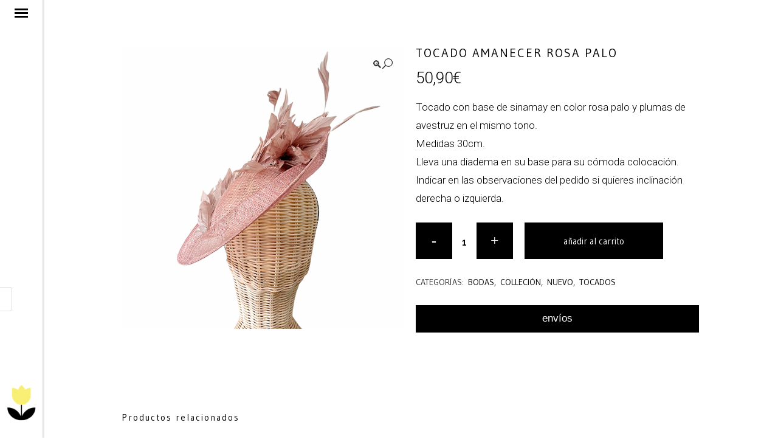

--- FILE ---
content_type: text/html; charset=UTF-8
request_url: https://marynatorrescomplementos.com/product/tocado-amanecer-rosa-palo/
body_size: 23770
content:

<!DOCTYPE html>
<html lang="es">
<head>
	<meta charset="UTF-8" />
	
	<title>TOCADO AMANECER ROSA PALO - Maryna Torres Complementos</title>

	
			
						<meta name="viewport" content="width=device-width,initial-scale=1,user-scalable=no">
		
	<link rel="profile" href="http://gmpg.org/xfn/11" />
	<link rel="pingback" href="https://marynatorrescomplementos.com/xmlrpc.php" />
            <link rel="shortcut icon" type="image/x-icon" href="https://marynatorrescomplementos.com/wp-content/uploads/2018/12/flor.png">
        <link rel="apple-touch-icon" href="https://marynatorrescomplementos.com/wp-content/uploads/2018/12/flor.png"/>
    	<link href='//fonts.googleapis.com/css?family=Raleway:100,200,300,400,500,600,700,800,900,300italic,400italic,700italic|Roboto:100,200,300,400,500,600,700,800,900,300italic,400italic,700italic|Libre+Franklin:100,200,300,400,500,600,700,800,900,300italic,400italic,700italic|Oswald:100,200,300,400,500,600,700,800,900,300italic,400italic,700italic|Gudea:100,200,300,400,500,600,700,800,900,300italic,400italic,700italic&subset=latin,latin-ext' rel='stylesheet' type='text/css'>
<script type="application/javascript">var QodeAjaxUrl = "https://marynatorrescomplementos.com/wp-admin/admin-ajax.php"</script><meta name='robots' content='index, follow, max-image-preview:large, max-snippet:-1, max-video-preview:-1' />
	<style>img:is([sizes="auto" i], [sizes^="auto," i]) { contain-intrinsic-size: 3000px 1500px }</style>
	
	<!-- This site is optimized with the Yoast SEO plugin v24.4 - https://yoast.com/wordpress/plugins/seo/ -->
	<meta name="description" content="Tocado con base de sinamay en color rosa palo y plumas de avestruz en el mismo tono.  Medidas 30cm.  Lleva una diadema en su base para su cómoda colocación. Indicar en las observaciones del pedido si quieres inclinación derecha o izquierda." />
	<link rel="canonical" href="https://marynatorrescomplementos.com/product/tocado-amanecer-rosa-palo/" />
	<meta property="og:locale" content="es_ES" />
	<meta property="og:type" content="article" />
	<meta property="og:title" content="TOCADO AMANECER ROSA PALO - Maryna Torres Complementos" />
	<meta property="og:description" content="Tocado con base de sinamay en color rosa palo y plumas de avestruz en el mismo tono.  Medidas 30cm.  Lleva una diadema en su base para su cómoda colocación. Indicar en las observaciones del pedido si quieres inclinación derecha o izquierda." />
	<meta property="og:url" content="https://marynatorrescomplementos.com/product/tocado-amanecer-rosa-palo/" />
	<meta property="og:site_name" content="MARYNA TORRES COMPLEMENTOS" />
	<meta property="og:image" content="https://i0.wp.com/marynatorrescomplementos.com/wp-content/uploads/2021/09/image14.png?fit=600%2C600&ssl=1" />
	<meta property="og:image:width" content="600" />
	<meta property="og:image:height" content="600" />
	<meta property="og:image:type" content="image/png" />
	<meta name="twitter:card" content="summary_large_image" />
	<script type="application/ld+json" class="yoast-schema-graph">{"@context":"https://schema.org","@graph":[{"@type":"WebPage","@id":"https://marynatorrescomplementos.com/product/tocado-amanecer-rosa-palo/","url":"https://marynatorrescomplementos.com/product/tocado-amanecer-rosa-palo/","name":"TOCADO AMANECER ROSA PALO - Maryna Torres Complementos","isPartOf":{"@id":"https://marynatorrescomplementos.com/#website"},"primaryImageOfPage":{"@id":"https://marynatorrescomplementos.com/product/tocado-amanecer-rosa-palo/#primaryimage"},"image":{"@id":"https://marynatorrescomplementos.com/product/tocado-amanecer-rosa-palo/#primaryimage"},"thumbnailUrl":"https://marynatorrescomplementos.com/wp-content/uploads/2021/09/image14.png","datePublished":"2021-09-02T11:27:39+00:00","description":"Tocado con base de sinamay en color rosa palo y plumas de avestruz en el mismo tono. Medidas 30cm. Lleva una diadema en su base para su cómoda colocación. Indicar en las observaciones del pedido si quieres inclinación derecha o izquierda.","breadcrumb":{"@id":"https://marynatorrescomplementos.com/product/tocado-amanecer-rosa-palo/#breadcrumb"},"inLanguage":"es","potentialAction":[{"@type":"ReadAction","target":["https://marynatorrescomplementos.com/product/tocado-amanecer-rosa-palo/"]}]},{"@type":"ImageObject","inLanguage":"es","@id":"https://marynatorrescomplementos.com/product/tocado-amanecer-rosa-palo/#primaryimage","url":"https://marynatorrescomplementos.com/wp-content/uploads/2021/09/image14.png","contentUrl":"https://marynatorrescomplementos.com/wp-content/uploads/2021/09/image14.png","width":600,"height":600},{"@type":"BreadcrumbList","@id":"https://marynatorrescomplementos.com/product/tocado-amanecer-rosa-palo/#breadcrumb","itemListElement":[{"@type":"ListItem","position":1,"name":"Portada","item":"https://marynatorrescomplementos.com/"},{"@type":"ListItem","position":2,"name":"COLECCIÓN","item":"https://marynatorrescomplementos.com/shop/shop-2/"},{"@type":"ListItem","position":3,"name":"TOCADO AMANECER ROSA PALO"}]},{"@type":"WebSite","@id":"https://marynatorrescomplementos.com/#website","url":"https://marynatorrescomplementos.com/","name":"MARYNA TORRES COMPLEMENTOS","description":"TIENDA COMPLEMENTOS","potentialAction":[{"@type":"SearchAction","target":{"@type":"EntryPoint","urlTemplate":"https://marynatorrescomplementos.com/?s={search_term_string}"},"query-input":{"@type":"PropertyValueSpecification","valueRequired":true,"valueName":"search_term_string"}}],"inLanguage":"es"}]}</script>
	<!-- / Yoast SEO plugin. -->


<link rel="alternate" type="application/rss+xml" title="MARYNA TORRES COMPLEMENTOS &raquo; Feed" href="https://marynatorrescomplementos.com/feed/" />
<link rel="alternate" type="application/rss+xml" title="MARYNA TORRES COMPLEMENTOS &raquo; Feed de los comentarios" href="https://marynatorrescomplementos.com/comments/feed/" />
<script type="text/javascript">
/* <![CDATA[ */
window._wpemojiSettings = {"baseUrl":"https:\/\/s.w.org\/images\/core\/emoji\/15.0.3\/72x72\/","ext":".png","svgUrl":"https:\/\/s.w.org\/images\/core\/emoji\/15.0.3\/svg\/","svgExt":".svg","source":{"concatemoji":"https:\/\/marynatorrescomplementos.com\/wp-includes\/js\/wp-emoji-release.min.js?ver=6.7.4"}};
/*! This file is auto-generated */
!function(i,n){var o,s,e;function c(e){try{var t={supportTests:e,timestamp:(new Date).valueOf()};sessionStorage.setItem(o,JSON.stringify(t))}catch(e){}}function p(e,t,n){e.clearRect(0,0,e.canvas.width,e.canvas.height),e.fillText(t,0,0);var t=new Uint32Array(e.getImageData(0,0,e.canvas.width,e.canvas.height).data),r=(e.clearRect(0,0,e.canvas.width,e.canvas.height),e.fillText(n,0,0),new Uint32Array(e.getImageData(0,0,e.canvas.width,e.canvas.height).data));return t.every(function(e,t){return e===r[t]})}function u(e,t,n){switch(t){case"flag":return n(e,"\ud83c\udff3\ufe0f\u200d\u26a7\ufe0f","\ud83c\udff3\ufe0f\u200b\u26a7\ufe0f")?!1:!n(e,"\ud83c\uddfa\ud83c\uddf3","\ud83c\uddfa\u200b\ud83c\uddf3")&&!n(e,"\ud83c\udff4\udb40\udc67\udb40\udc62\udb40\udc65\udb40\udc6e\udb40\udc67\udb40\udc7f","\ud83c\udff4\u200b\udb40\udc67\u200b\udb40\udc62\u200b\udb40\udc65\u200b\udb40\udc6e\u200b\udb40\udc67\u200b\udb40\udc7f");case"emoji":return!n(e,"\ud83d\udc26\u200d\u2b1b","\ud83d\udc26\u200b\u2b1b")}return!1}function f(e,t,n){var r="undefined"!=typeof WorkerGlobalScope&&self instanceof WorkerGlobalScope?new OffscreenCanvas(300,150):i.createElement("canvas"),a=r.getContext("2d",{willReadFrequently:!0}),o=(a.textBaseline="top",a.font="600 32px Arial",{});return e.forEach(function(e){o[e]=t(a,e,n)}),o}function t(e){var t=i.createElement("script");t.src=e,t.defer=!0,i.head.appendChild(t)}"undefined"!=typeof Promise&&(o="wpEmojiSettingsSupports",s=["flag","emoji"],n.supports={everything:!0,everythingExceptFlag:!0},e=new Promise(function(e){i.addEventListener("DOMContentLoaded",e,{once:!0})}),new Promise(function(t){var n=function(){try{var e=JSON.parse(sessionStorage.getItem(o));if("object"==typeof e&&"number"==typeof e.timestamp&&(new Date).valueOf()<e.timestamp+604800&&"object"==typeof e.supportTests)return e.supportTests}catch(e){}return null}();if(!n){if("undefined"!=typeof Worker&&"undefined"!=typeof OffscreenCanvas&&"undefined"!=typeof URL&&URL.createObjectURL&&"undefined"!=typeof Blob)try{var e="postMessage("+f.toString()+"("+[JSON.stringify(s),u.toString(),p.toString()].join(",")+"));",r=new Blob([e],{type:"text/javascript"}),a=new Worker(URL.createObjectURL(r),{name:"wpTestEmojiSupports"});return void(a.onmessage=function(e){c(n=e.data),a.terminate(),t(n)})}catch(e){}c(n=f(s,u,p))}t(n)}).then(function(e){for(var t in e)n.supports[t]=e[t],n.supports.everything=n.supports.everything&&n.supports[t],"flag"!==t&&(n.supports.everythingExceptFlag=n.supports.everythingExceptFlag&&n.supports[t]);n.supports.everythingExceptFlag=n.supports.everythingExceptFlag&&!n.supports.flag,n.DOMReady=!1,n.readyCallback=function(){n.DOMReady=!0}}).then(function(){return e}).then(function(){var e;n.supports.everything||(n.readyCallback(),(e=n.source||{}).concatemoji?t(e.concatemoji):e.wpemoji&&e.twemoji&&(t(e.twemoji),t(e.wpemoji)))}))}((window,document),window._wpemojiSettings);
/* ]]> */
</script>
<style id='wp-emoji-styles-inline-css' type='text/css'>

	img.wp-smiley, img.emoji {
		display: inline !important;
		border: none !important;
		box-shadow: none !important;
		height: 1em !important;
		width: 1em !important;
		margin: 0 0.07em !important;
		vertical-align: -0.1em !important;
		background: none !important;
		padding: 0 !important;
	}
</style>
<link rel='stylesheet' id='wp-block-library-css' href='https://marynatorrescomplementos.com/wp-includes/css/dist/block-library/style.min.css?ver=6.7.4' type='text/css' media='all' />
<style id='classic-theme-styles-inline-css' type='text/css'>
/*! This file is auto-generated */
.wp-block-button__link{color:#fff;background-color:#32373c;border-radius:9999px;box-shadow:none;text-decoration:none;padding:calc(.667em + 2px) calc(1.333em + 2px);font-size:1.125em}.wp-block-file__button{background:#32373c;color:#fff;text-decoration:none}
</style>
<style id='global-styles-inline-css' type='text/css'>
:root{--wp--preset--aspect-ratio--square: 1;--wp--preset--aspect-ratio--4-3: 4/3;--wp--preset--aspect-ratio--3-4: 3/4;--wp--preset--aspect-ratio--3-2: 3/2;--wp--preset--aspect-ratio--2-3: 2/3;--wp--preset--aspect-ratio--16-9: 16/9;--wp--preset--aspect-ratio--9-16: 9/16;--wp--preset--color--black: #000000;--wp--preset--color--cyan-bluish-gray: #abb8c3;--wp--preset--color--white: #ffffff;--wp--preset--color--pale-pink: #f78da7;--wp--preset--color--vivid-red: #cf2e2e;--wp--preset--color--luminous-vivid-orange: #ff6900;--wp--preset--color--luminous-vivid-amber: #fcb900;--wp--preset--color--light-green-cyan: #7bdcb5;--wp--preset--color--vivid-green-cyan: #00d084;--wp--preset--color--pale-cyan-blue: #8ed1fc;--wp--preset--color--vivid-cyan-blue: #0693e3;--wp--preset--color--vivid-purple: #9b51e0;--wp--preset--gradient--vivid-cyan-blue-to-vivid-purple: linear-gradient(135deg,rgba(6,147,227,1) 0%,rgb(155,81,224) 100%);--wp--preset--gradient--light-green-cyan-to-vivid-green-cyan: linear-gradient(135deg,rgb(122,220,180) 0%,rgb(0,208,130) 100%);--wp--preset--gradient--luminous-vivid-amber-to-luminous-vivid-orange: linear-gradient(135deg,rgba(252,185,0,1) 0%,rgba(255,105,0,1) 100%);--wp--preset--gradient--luminous-vivid-orange-to-vivid-red: linear-gradient(135deg,rgba(255,105,0,1) 0%,rgb(207,46,46) 100%);--wp--preset--gradient--very-light-gray-to-cyan-bluish-gray: linear-gradient(135deg,rgb(238,238,238) 0%,rgb(169,184,195) 100%);--wp--preset--gradient--cool-to-warm-spectrum: linear-gradient(135deg,rgb(74,234,220) 0%,rgb(151,120,209) 20%,rgb(207,42,186) 40%,rgb(238,44,130) 60%,rgb(251,105,98) 80%,rgb(254,248,76) 100%);--wp--preset--gradient--blush-light-purple: linear-gradient(135deg,rgb(255,206,236) 0%,rgb(152,150,240) 100%);--wp--preset--gradient--blush-bordeaux: linear-gradient(135deg,rgb(254,205,165) 0%,rgb(254,45,45) 50%,rgb(107,0,62) 100%);--wp--preset--gradient--luminous-dusk: linear-gradient(135deg,rgb(255,203,112) 0%,rgb(199,81,192) 50%,rgb(65,88,208) 100%);--wp--preset--gradient--pale-ocean: linear-gradient(135deg,rgb(255,245,203) 0%,rgb(182,227,212) 50%,rgb(51,167,181) 100%);--wp--preset--gradient--electric-grass: linear-gradient(135deg,rgb(202,248,128) 0%,rgb(113,206,126) 100%);--wp--preset--gradient--midnight: linear-gradient(135deg,rgb(2,3,129) 0%,rgb(40,116,252) 100%);--wp--preset--font-size--small: 13px;--wp--preset--font-size--medium: 20px;--wp--preset--font-size--large: 36px;--wp--preset--font-size--x-large: 42px;--wp--preset--font-family--inter: "Inter", sans-serif;--wp--preset--font-family--cardo: Cardo;--wp--preset--spacing--20: 0.44rem;--wp--preset--spacing--30: 0.67rem;--wp--preset--spacing--40: 1rem;--wp--preset--spacing--50: 1.5rem;--wp--preset--spacing--60: 2.25rem;--wp--preset--spacing--70: 3.38rem;--wp--preset--spacing--80: 5.06rem;--wp--preset--shadow--natural: 6px 6px 9px rgba(0, 0, 0, 0.2);--wp--preset--shadow--deep: 12px 12px 50px rgba(0, 0, 0, 0.4);--wp--preset--shadow--sharp: 6px 6px 0px rgba(0, 0, 0, 0.2);--wp--preset--shadow--outlined: 6px 6px 0px -3px rgba(255, 255, 255, 1), 6px 6px rgba(0, 0, 0, 1);--wp--preset--shadow--crisp: 6px 6px 0px rgba(0, 0, 0, 1);}:where(.is-layout-flex){gap: 0.5em;}:where(.is-layout-grid){gap: 0.5em;}body .is-layout-flex{display: flex;}.is-layout-flex{flex-wrap: wrap;align-items: center;}.is-layout-flex > :is(*, div){margin: 0;}body .is-layout-grid{display: grid;}.is-layout-grid > :is(*, div){margin: 0;}:where(.wp-block-columns.is-layout-flex){gap: 2em;}:where(.wp-block-columns.is-layout-grid){gap: 2em;}:where(.wp-block-post-template.is-layout-flex){gap: 1.25em;}:where(.wp-block-post-template.is-layout-grid){gap: 1.25em;}.has-black-color{color: var(--wp--preset--color--black) !important;}.has-cyan-bluish-gray-color{color: var(--wp--preset--color--cyan-bluish-gray) !important;}.has-white-color{color: var(--wp--preset--color--white) !important;}.has-pale-pink-color{color: var(--wp--preset--color--pale-pink) !important;}.has-vivid-red-color{color: var(--wp--preset--color--vivid-red) !important;}.has-luminous-vivid-orange-color{color: var(--wp--preset--color--luminous-vivid-orange) !important;}.has-luminous-vivid-amber-color{color: var(--wp--preset--color--luminous-vivid-amber) !important;}.has-light-green-cyan-color{color: var(--wp--preset--color--light-green-cyan) !important;}.has-vivid-green-cyan-color{color: var(--wp--preset--color--vivid-green-cyan) !important;}.has-pale-cyan-blue-color{color: var(--wp--preset--color--pale-cyan-blue) !important;}.has-vivid-cyan-blue-color{color: var(--wp--preset--color--vivid-cyan-blue) !important;}.has-vivid-purple-color{color: var(--wp--preset--color--vivid-purple) !important;}.has-black-background-color{background-color: var(--wp--preset--color--black) !important;}.has-cyan-bluish-gray-background-color{background-color: var(--wp--preset--color--cyan-bluish-gray) !important;}.has-white-background-color{background-color: var(--wp--preset--color--white) !important;}.has-pale-pink-background-color{background-color: var(--wp--preset--color--pale-pink) !important;}.has-vivid-red-background-color{background-color: var(--wp--preset--color--vivid-red) !important;}.has-luminous-vivid-orange-background-color{background-color: var(--wp--preset--color--luminous-vivid-orange) !important;}.has-luminous-vivid-amber-background-color{background-color: var(--wp--preset--color--luminous-vivid-amber) !important;}.has-light-green-cyan-background-color{background-color: var(--wp--preset--color--light-green-cyan) !important;}.has-vivid-green-cyan-background-color{background-color: var(--wp--preset--color--vivid-green-cyan) !important;}.has-pale-cyan-blue-background-color{background-color: var(--wp--preset--color--pale-cyan-blue) !important;}.has-vivid-cyan-blue-background-color{background-color: var(--wp--preset--color--vivid-cyan-blue) !important;}.has-vivid-purple-background-color{background-color: var(--wp--preset--color--vivid-purple) !important;}.has-black-border-color{border-color: var(--wp--preset--color--black) !important;}.has-cyan-bluish-gray-border-color{border-color: var(--wp--preset--color--cyan-bluish-gray) !important;}.has-white-border-color{border-color: var(--wp--preset--color--white) !important;}.has-pale-pink-border-color{border-color: var(--wp--preset--color--pale-pink) !important;}.has-vivid-red-border-color{border-color: var(--wp--preset--color--vivid-red) !important;}.has-luminous-vivid-orange-border-color{border-color: var(--wp--preset--color--luminous-vivid-orange) !important;}.has-luminous-vivid-amber-border-color{border-color: var(--wp--preset--color--luminous-vivid-amber) !important;}.has-light-green-cyan-border-color{border-color: var(--wp--preset--color--light-green-cyan) !important;}.has-vivid-green-cyan-border-color{border-color: var(--wp--preset--color--vivid-green-cyan) !important;}.has-pale-cyan-blue-border-color{border-color: var(--wp--preset--color--pale-cyan-blue) !important;}.has-vivid-cyan-blue-border-color{border-color: var(--wp--preset--color--vivid-cyan-blue) !important;}.has-vivid-purple-border-color{border-color: var(--wp--preset--color--vivid-purple) !important;}.has-vivid-cyan-blue-to-vivid-purple-gradient-background{background: var(--wp--preset--gradient--vivid-cyan-blue-to-vivid-purple) !important;}.has-light-green-cyan-to-vivid-green-cyan-gradient-background{background: var(--wp--preset--gradient--light-green-cyan-to-vivid-green-cyan) !important;}.has-luminous-vivid-amber-to-luminous-vivid-orange-gradient-background{background: var(--wp--preset--gradient--luminous-vivid-amber-to-luminous-vivid-orange) !important;}.has-luminous-vivid-orange-to-vivid-red-gradient-background{background: var(--wp--preset--gradient--luminous-vivid-orange-to-vivid-red) !important;}.has-very-light-gray-to-cyan-bluish-gray-gradient-background{background: var(--wp--preset--gradient--very-light-gray-to-cyan-bluish-gray) !important;}.has-cool-to-warm-spectrum-gradient-background{background: var(--wp--preset--gradient--cool-to-warm-spectrum) !important;}.has-blush-light-purple-gradient-background{background: var(--wp--preset--gradient--blush-light-purple) !important;}.has-blush-bordeaux-gradient-background{background: var(--wp--preset--gradient--blush-bordeaux) !important;}.has-luminous-dusk-gradient-background{background: var(--wp--preset--gradient--luminous-dusk) !important;}.has-pale-ocean-gradient-background{background: var(--wp--preset--gradient--pale-ocean) !important;}.has-electric-grass-gradient-background{background: var(--wp--preset--gradient--electric-grass) !important;}.has-midnight-gradient-background{background: var(--wp--preset--gradient--midnight) !important;}.has-small-font-size{font-size: var(--wp--preset--font-size--small) !important;}.has-medium-font-size{font-size: var(--wp--preset--font-size--medium) !important;}.has-large-font-size{font-size: var(--wp--preset--font-size--large) !important;}.has-x-large-font-size{font-size: var(--wp--preset--font-size--x-large) !important;}
:where(.wp-block-post-template.is-layout-flex){gap: 1.25em;}:where(.wp-block-post-template.is-layout-grid){gap: 1.25em;}
:where(.wp-block-columns.is-layout-flex){gap: 2em;}:where(.wp-block-columns.is-layout-grid){gap: 2em;}
:root :where(.wp-block-pullquote){font-size: 1.5em;line-height: 1.6;}
</style>
<link rel='stylesheet' id='contact-form-7-css' href='https://marynatorrescomplementos.com/wp-content/plugins/contact-form-7/includes/css/styles.css?ver=6.0.3' type='text/css' media='all' />
<link rel='stylesheet' id='photoswipe-css' href='https://marynatorrescomplementos.com/wp-content/plugins/woocommerce/assets/css/photoswipe/photoswipe.min.css?ver=9.6.3' type='text/css' media='all' />
<link rel='stylesheet' id='photoswipe-default-skin-css' href='https://marynatorrescomplementos.com/wp-content/plugins/woocommerce/assets/css/photoswipe/default-skin/default-skin.min.css?ver=9.6.3' type='text/css' media='all' />
<style id='woocommerce-inline-inline-css' type='text/css'>
.woocommerce form .form-row .required { visibility: visible; }
</style>
<link rel='stylesheet' id='brands-styles-css' href='https://marynatorrescomplementos.com/wp-content/plugins/woocommerce/assets/css/brands.css?ver=9.6.3' type='text/css' media='all' />
<link rel='stylesheet' id='dgwt-wcas-style-css' href='https://marynatorrescomplementos.com/wp-content/plugins/ajax-search-for-woocommerce/assets/css/style.min.css?ver=1.30.0' type='text/css' media='all' />
<link rel='stylesheet' id='default_style-css' href='https://marynatorrescomplementos.com/wp-content/themes/bridge/style.css?ver=6.7.4' type='text/css' media='all' />
<link rel='stylesheet' id='qode_font_awesome-css' href='https://marynatorrescomplementos.com/wp-content/themes/bridge/css/font-awesome/css/font-awesome.min.css?ver=6.7.4' type='text/css' media='all' />
<link rel='stylesheet' id='qode_font_elegant-css' href='https://marynatorrescomplementos.com/wp-content/themes/bridge/css/elegant-icons/style.min.css?ver=6.7.4' type='text/css' media='all' />
<link rel='stylesheet' id='qode_linea_icons-css' href='https://marynatorrescomplementos.com/wp-content/themes/bridge/css/linea-icons/style.css?ver=6.7.4' type='text/css' media='all' />
<link rel='stylesheet' id='qode_dripicons-css' href='https://marynatorrescomplementos.com/wp-content/themes/bridge/css/dripicons/dripicons.css?ver=6.7.4' type='text/css' media='all' />
<link rel='stylesheet' id='stylesheet-css' href='https://marynatorrescomplementos.com/wp-content/themes/bridge/css/stylesheet.min.css?ver=6.7.4' type='text/css' media='all' />
<style id='stylesheet-inline-css' type='text/css'>
   .postid-15077.disabled_footer_top .footer_top_holder, .postid-15077.disabled_footer_bottom .footer_bottom_holder { display: none;}


</style>
<link rel='stylesheet' id='woocommerce-css' href='https://marynatorrescomplementos.com/wp-content/themes/bridge/css/woocommerce.min.css?ver=6.7.4' type='text/css' media='all' />
<link rel='stylesheet' id='woocommerce_responsive-css' href='https://marynatorrescomplementos.com/wp-content/themes/bridge/css/woocommerce_responsive.min.css?ver=6.7.4' type='text/css' media='all' />
<link rel='stylesheet' id='qode_print-css' href='https://marynatorrescomplementos.com/wp-content/themes/bridge/css/print.css?ver=6.7.4' type='text/css' media='all' />
<link rel='stylesheet' id='mac_stylesheet-css' href='https://marynatorrescomplementos.com/wp-content/themes/bridge/css/mac_stylesheet.css?ver=6.7.4' type='text/css' media='all' />
<link rel='stylesheet' id='webkit-css' href='https://marynatorrescomplementos.com/wp-content/themes/bridge/css/webkit_stylesheet.css?ver=6.7.4' type='text/css' media='all' />
<link rel='stylesheet' id='style_dynamic-css' href='https://marynatorrescomplementos.com/wp-content/themes/bridge/css/style_dynamic.css?ver=1706654942' type='text/css' media='all' />
<link rel='stylesheet' id='responsive-css' href='https://marynatorrescomplementos.com/wp-content/themes/bridge/css/responsive.min.css?ver=6.7.4' type='text/css' media='all' />
<link rel='stylesheet' id='style_dynamic_responsive-css' href='https://marynatorrescomplementos.com/wp-content/themes/bridge/css/style_dynamic_responsive.css?ver=1706654942' type='text/css' media='all' />
<link rel='stylesheet' id='vertical_responsive-css' href='https://marynatorrescomplementos.com/wp-content/themes/bridge/css/vertical_responsive.min.css?ver=6.7.4' type='text/css' media='all' />
<link rel='stylesheet' id='js_composer_front-css' href='https://marynatorrescomplementos.com/wp-content/plugins/js_composer/assets/css/js_composer.min.css?ver=5.5.2' type='text/css' media='all' />
<link rel='stylesheet' id='custom_css-css' href='https://marynatorrescomplementos.com/wp-content/themes/bridge/css/custom_css.css?ver=1706654942' type='text/css' media='all' />
<link rel='stylesheet' id='wp_mailjet_form_builder_widget-widget-front-styles-css' href='https://marynatorrescomplementos.com/wp-content/plugins/mailjet-for-wordpress/src/widgetformbuilder/css/front-widget.css?ver=6.1.3' type='text/css' media='all' />
<link rel='stylesheet' id='stripe_styles-css' href='https://marynatorrescomplementos.com/wp-content/plugins/woocommerce-gateway-stripe/assets/css/stripe-styles.css?ver=9.1.1' type='text/css' media='all' />
<link rel='stylesheet' id='childstyle-css' href='https://marynatorrescomplementos.com/wp-content/themes/bridge-child/style.css?ver=6.7.4' type='text/css' media='all' />
<script type="text/javascript" src="https://marynatorrescomplementos.com/wp-includes/js/jquery/jquery.min.js?ver=3.7.1" id="jquery-core-js"></script>
<script type="text/javascript" src="https://marynatorrescomplementos.com/wp-includes/js/jquery/jquery-migrate.min.js?ver=3.4.1" id="jquery-migrate-js"></script>
<script type="text/javascript" src="https://marynatorrescomplementos.com/wp-content/plugins/woocommerce/assets/js/jquery-blockui/jquery.blockUI.min.js?ver=2.7.0-wc.9.6.3" id="jquery-blockui-js" data-wp-strategy="defer"></script>
<script type="text/javascript" id="wc-add-to-cart-js-extra">
/* <![CDATA[ */
var wc_add_to_cart_params = {"ajax_url":"\/wp-admin\/admin-ajax.php","wc_ajax_url":"\/?wc-ajax=%%endpoint%%","i18n_view_cart":"Ver carrito","cart_url":"https:\/\/marynatorrescomplementos.com\/cart\/","is_cart":"","cart_redirect_after_add":"no"};
/* ]]> */
</script>
<script type="text/javascript" src="https://marynatorrescomplementos.com/wp-content/plugins/woocommerce/assets/js/frontend/add-to-cart.min.js?ver=9.6.3" id="wc-add-to-cart-js" data-wp-strategy="defer"></script>
<script type="text/javascript" src="https://marynatorrescomplementos.com/wp-content/plugins/woocommerce/assets/js/zoom/jquery.zoom.min.js?ver=1.7.21-wc.9.6.3" id="zoom-js" defer="defer" data-wp-strategy="defer"></script>
<script type="text/javascript" src="https://marynatorrescomplementos.com/wp-content/plugins/woocommerce/assets/js/photoswipe/photoswipe.min.js?ver=4.1.1-wc.9.6.3" id="photoswipe-js" defer="defer" data-wp-strategy="defer"></script>
<script type="text/javascript" src="https://marynatorrescomplementos.com/wp-content/plugins/woocommerce/assets/js/photoswipe/photoswipe-ui-default.min.js?ver=4.1.1-wc.9.6.3" id="photoswipe-ui-default-js" defer="defer" data-wp-strategy="defer"></script>
<script type="text/javascript" id="wc-single-product-js-extra">
/* <![CDATA[ */
var wc_single_product_params = {"i18n_required_rating_text":"Por favor elige una puntuaci\u00f3n","i18n_product_gallery_trigger_text":"Ver galer\u00eda de im\u00e1genes a pantalla completa","review_rating_required":"yes","flexslider":{"rtl":false,"animation":"slide","smoothHeight":true,"directionNav":false,"controlNav":"thumbnails","slideshow":false,"animationSpeed":500,"animationLoop":false,"allowOneSlide":false},"zoom_enabled":"1","zoom_options":[],"photoswipe_enabled":"1","photoswipe_options":{"shareEl":false,"closeOnScroll":false,"history":false,"hideAnimationDuration":0,"showAnimationDuration":0},"flexslider_enabled":"1"};
/* ]]> */
</script>
<script type="text/javascript" src="https://marynatorrescomplementos.com/wp-content/plugins/woocommerce/assets/js/frontend/single-product.min.js?ver=9.6.3" id="wc-single-product-js" defer="defer" data-wp-strategy="defer"></script>
<script type="text/javascript" src="https://marynatorrescomplementos.com/wp-content/plugins/woocommerce/assets/js/js-cookie/js.cookie.min.js?ver=2.1.4-wc.9.6.3" id="js-cookie-js" defer="defer" data-wp-strategy="defer"></script>
<script type="text/javascript" id="woocommerce-js-extra">
/* <![CDATA[ */
var woocommerce_params = {"ajax_url":"\/wp-admin\/admin-ajax.php","wc_ajax_url":"\/?wc-ajax=%%endpoint%%"};
/* ]]> */
</script>
<script type="text/javascript" src="https://marynatorrescomplementos.com/wp-content/plugins/woocommerce/assets/js/frontend/woocommerce.min.js?ver=9.6.3" id="woocommerce-js" defer="defer" data-wp-strategy="defer"></script>
<script type="text/javascript" src="https://marynatorrescomplementos.com/wp-content/plugins/js_composer/assets/js/vendors/woocommerce-add-to-cart.js?ver=5.5.2" id="vc_woocommerce-add-to-cart-js-js"></script>
<script type="text/javascript" src="https://marynatorrescomplementos.com/wp-content/plugins/woocommerce/assets/js/select2/select2.full.min.js?ver=4.0.3-wc.9.6.3" id="select2-js" defer="defer" data-wp-strategy="defer"></script>
<script type="text/javascript" id="woocommerce-tokenization-form-js-extra">
/* <![CDATA[ */
var wc_tokenization_form_params = {"is_registration_required":"","is_logged_in":""};
/* ]]> */
</script>
<script type="text/javascript" src="https://marynatorrescomplementos.com/wp-content/plugins/woocommerce/assets/js/frontend/tokenization-form.min.js?ver=9.6.3" id="woocommerce-tokenization-form-js"></script>
<link rel="https://api.w.org/" href="https://marynatorrescomplementos.com/wp-json/" /><link rel="alternate" title="JSON" type="application/json" href="https://marynatorrescomplementos.com/wp-json/wp/v2/product/15077" /><link rel="EditURI" type="application/rsd+xml" title="RSD" href="https://marynatorrescomplementos.com/xmlrpc.php?rsd" />
<meta name="generator" content="WordPress 6.7.4" />
<meta name="generator" content="WooCommerce 9.6.3" />
<link rel='shortlink' href='https://marynatorrescomplementos.com/?p=15077' />
<link rel="alternate" title="oEmbed (JSON)" type="application/json+oembed" href="https://marynatorrescomplementos.com/wp-json/oembed/1.0/embed?url=https%3A%2F%2Fmarynatorrescomplementos.com%2Fproduct%2Ftocado-amanecer-rosa-palo%2F" />
<link rel="alternate" title="oEmbed (XML)" type="text/xml+oembed" href="https://marynatorrescomplementos.com/wp-json/oembed/1.0/embed?url=https%3A%2F%2Fmarynatorrescomplementos.com%2Fproduct%2Ftocado-amanecer-rosa-palo%2F&#038;format=xml" />

		<!-- GA Google Analytics @ https://m0n.co/ga -->
		<script>
			(function(i,s,o,g,r,a,m){i['GoogleAnalyticsObject']=r;i[r]=i[r]||function(){
			(i[r].q=i[r].q||[]).push(arguments)},i[r].l=1*new Date();a=s.createElement(o),
			m=s.getElementsByTagName(o)[0];a.async=1;a.src=g;m.parentNode.insertBefore(a,m)
			})(window,document,'script','https://www.google-analytics.com/analytics.js','ga');
			ga('create', 'UA-139196901-1', 'auto');
			ga('send', 'pageview');
		</script>

			<style>
			.dgwt-wcas-ico-magnifier,.dgwt-wcas-ico-magnifier-handler{max-width:20px}.dgwt-wcas-search-wrapp{max-width:200px}		</style>
			<noscript><style>.woocommerce-product-gallery{ opacity: 1 !important; }</style></noscript>
	<meta name="generator" content="Elementor 3.27.3; features: e_font_icon_svg, additional_custom_breakpoints; settings: css_print_method-external, google_font-enabled, font_display-swap">

<!-- Meta Pixel Code -->
<script type='text/javascript'>
!function(f,b,e,v,n,t,s){if(f.fbq)return;n=f.fbq=function(){n.callMethod?
n.callMethod.apply(n,arguments):n.queue.push(arguments)};if(!f._fbq)f._fbq=n;
n.push=n;n.loaded=!0;n.version='2.0';n.queue=[];t=b.createElement(e);t.async=!0;
t.src=v;s=b.getElementsByTagName(e)[0];s.parentNode.insertBefore(t,s)}(window,
document,'script','https://connect.facebook.net/en_US/fbevents.js?v=next');
</script>
<!-- End Meta Pixel Code -->

      <script type='text/javascript'>
        var url = window.location.origin + '?ob=open-bridge';
        fbq('set', 'openbridge', '3278552515563752', url);
      </script>
    <script type='text/javascript'>fbq('init', '3278552515563752', {}, {
    "agent": "wordpress-6.7.4-3.0.16"
})</script><script type='text/javascript'>
    fbq('track', 'PageView', []);
  </script>
<!-- Meta Pixel Code -->
<noscript>
<img height="1" width="1" style="display:none" alt="fbpx"
src="https://www.facebook.com/tr?id=3278552515563752&ev=PageView&noscript=1" />
</noscript>
<!-- End Meta Pixel Code -->
<meta name="generator" content="Powered by WPBakery Page Builder - drag and drop page builder for WordPress."/>
<!--[if lte IE 9]><link rel="stylesheet" type="text/css" href="https://marynatorrescomplementos.com/wp-content/plugins/js_composer/assets/css/vc_lte_ie9.min.css" media="screen"><![endif]-->			<script  type="text/javascript">
				!function(f,b,e,v,n,t,s){if(f.fbq)return;n=f.fbq=function(){n.callMethod?
					n.callMethod.apply(n,arguments):n.queue.push(arguments)};if(!f._fbq)f._fbq=n;
					n.push=n;n.loaded=!0;n.version='2.0';n.queue=[];t=b.createElement(e);t.async=!0;
					t.src=v;s=b.getElementsByTagName(e)[0];s.parentNode.insertBefore(t,s)}(window,
					document,'script','https://connect.facebook.net/en_US/fbevents.js');
			</script>
			<!-- WooCommerce Facebook Integration Begin -->
			<script  type="text/javascript">

				fbq('init', '3278552515563752', {}, {
    "agent": "woocommerce-9.6.3-3.3.3"
});

				fbq( 'track', 'PageView', {
    "source": "woocommerce",
    "version": "9.6.3",
    "pluginVersion": "3.3.3"
} );

				document.addEventListener( 'DOMContentLoaded', function() {
					// Insert placeholder for events injected when a product is added to the cart through AJAX.
					document.body.insertAdjacentHTML( 'beforeend', '<div class=\"wc-facebook-pixel-event-placeholder\"></div>' );
				}, false );

			</script>
			<!-- WooCommerce Facebook Integration End -->
						<style>
				.e-con.e-parent:nth-of-type(n+4):not(.e-lazyloaded):not(.e-no-lazyload),
				.e-con.e-parent:nth-of-type(n+4):not(.e-lazyloaded):not(.e-no-lazyload) * {
					background-image: none !important;
				}
				@media screen and (max-height: 1024px) {
					.e-con.e-parent:nth-of-type(n+3):not(.e-lazyloaded):not(.e-no-lazyload),
					.e-con.e-parent:nth-of-type(n+3):not(.e-lazyloaded):not(.e-no-lazyload) * {
						background-image: none !important;
					}
				}
				@media screen and (max-height: 640px) {
					.e-con.e-parent:nth-of-type(n+2):not(.e-lazyloaded):not(.e-no-lazyload),
					.e-con.e-parent:nth-of-type(n+2):not(.e-lazyloaded):not(.e-no-lazyload) * {
						background-image: none !important;
					}
				}
			</style>
			<style class='wp-fonts-local' type='text/css'>
@font-face{font-family:Inter;font-style:normal;font-weight:300 900;font-display:fallback;src:url('https://marynatorrescomplementos.com/wp-content/plugins/woocommerce/assets/fonts/Inter-VariableFont_slnt,wght.woff2') format('woff2');font-stretch:normal;}
@font-face{font-family:Cardo;font-style:normal;font-weight:400;font-display:fallback;src:url('https://marynatorrescomplementos.com/wp-content/plugins/woocommerce/assets/fonts/cardo_normal_400.woff2') format('woff2');}
</style>
		<style type="text/css" id="wp-custom-css">
			.header_top {
    background-color: #00000 !important;
}




		</style>
		<noscript><style type="text/css"> .wpb_animate_when_almost_visible { opacity: 1; }</style></noscript></head>

<body class="product-template-default single single-product postid-15077 theme-bridge woocommerce woocommerce-page woocommerce-no-js  vertical_menu_enabled  vertical_menu_hidden vertical_menu_hidden_with_logo  vertical_menu_width_290  vertical_menu_transparency vertical_menu_transparency_on qode-title-hidden side_menu_slide_with_content width_470 hide_top_bar_on_mobile_header qode-content-sidebar-responsive columns-4 qode-child-theme-ver-1.0.0 qode-theme-ver-16.8 qode-theme-bridge wpb-js-composer js-comp-ver-5.5.2 vc_responsive elementor-default elementor-kit-20923" itemscope itemtype="http://schema.org/WebPage">

	<section class="side_menu right ">
				<a href="#" target="_self" class="close_side_menu"></a>
		</section>

<div class="wrapper">
	<div class="wrapper_inner">

    
    <!-- Google Analytics start -->
        <!-- Google Analytics end -->

	<aside class="vertical_menu_area with_scroll dark " >
    <div class="vertical_menu_area_inner">
                    <a href="#" class="vertical_menu_hidden_button">
                <span class="vertical_menu_hidden_button_line"></span>
            </a>
        
        <div class="vertical_area_background" ></div>
		<div class="vertical_logo_wrapper" >
	<div class="q_logo_vertical">
		<a itemprop="url" href="https://marynatorrescomplementos.com/" >
             <img itemprop="image" class="normal" src="https://marynatorrescomplementos.com/wp-content/uploads/2019/01/PRUEBA-LOGO-1.jpg" alt="Logo"/> 			 <img itemprop="image" class="light" src="https://marynatorrescomplementos.com/wp-content/uploads/2018/12/flor-miniatura.png" alt="Logo"/> 			 <img itemprop="image" class="dark" src="https://marynatorrescomplementos.com/wp-content/uploads/2019/01/PRUEBA-LOGO-1.jpg" alt="Logo"/> 											</a>
	</div>
	</div>
        <nav class="vertical_menu dropdown_animation vertical_menu_on_click">
            <ul id="menu-main-menu" class=""><li id="nav-menu-item-120" class="menu-item menu-item-type-post_type menu-item-object-page menu-item-home  narrow"><a href="https://marynatorrescomplementos.com/" class=""><i class="menu_icon blank fa"></i><span>INICIO</span><span class="plus"></span></a></li>
<li id="nav-menu-item-22000" class="menu-item menu-item-type-post_type menu-item-object-page  narrow"><a href="https://marynatorrescomplementos.com/cart/" class=""><i class="menu_icon blank fa"></i><span>TU CARRITO</span><span class="plus"></span></a></li>
<li id="nav-menu-item-2297" class="menu-item menu-item-type-post_type menu-item-object-page  narrow"><a href="https://marynatorrescomplementos.com/nueva-coleccion/" class=""><i class="menu_icon blank fa"></i><span>NUEVO</span><span class="plus"></span></a></li>
<li id="nav-menu-item-13200" class="menu-item menu-item-type-post_type menu-item-object-page menu-item-has-children  has_sub narrow"><a href="https://marynatorrescomplementos.com/moda-flamenca/" class=""><i class="menu_icon blank fa"></i><span>MODA FLAMENCA</span><span class="plus"></span></a>
<div class="second"><div class="inner"><ul>
	<li id="nav-menu-item-497" class="menu-item menu-item-type-post_type menu-item-object-page "><a href="https://marynatorrescomplementos.com/pendientes-flamenca/" class=""><i class="menu_icon blank fa"></i><span>PENDIENTES</span><span class="plus"></span></a></li>
	<li id="nav-menu-item-13198" class="menu-item menu-item-type-post_type menu-item-object-page "><a href="https://marynatorrescomplementos.com/ramilletes/" class=""><i class="menu_icon blank fa"></i><span>RAMILLETES</span><span class="plus"></span></a></li>
	<li id="nav-menu-item-498" class="menu-item menu-item-type-post_type menu-item-object-page "><a href="https://marynatorrescomplementos.com/personaliza-tu-ramillete/" class=""><i class="menu_icon blank fa"></i><span>PERSONALIZA TU RAMILLETE</span><span class="plus"></span></a></li>
	<li id="nav-menu-item-496" class="menu-item menu-item-type-post_type menu-item-object-page "><a href="https://marynatorrescomplementos.com/peinecillos/" class=""><i class="menu_icon blank fa"></i><span>PEINECILLOS Y BROCHES</span><span class="plus"></span></a></li>
	<li id="nav-menu-item-12885" class="menu-item menu-item-type-post_type menu-item-object-page "><a href="https://marynatorrescomplementos.com/mantoncillos-de-flamenca/" class=""><i class="menu_icon blank fa"></i><span>MANTONCILLOS</span><span class="plus"></span></a></li>
	<li id="nav-menu-item-3518" class="menu-item menu-item-type-post_type menu-item-object-page "><a href="https://marynatorrescomplementos.com/brazaletes/" class=""><i class="menu_icon blank fa"></i><span>BRAZALETES Y COLLARES</span><span class="plus"></span></a></li>
	<li id="nav-menu-item-1572" class="menu-item menu-item-type-post_type menu-item-object-page "><a href="https://marynatorrescomplementos.com/infantil/" class=""><i class="menu_icon blank fa"></i><span>INFANTIL</span><span class="plus"></span></a></li>
</ul></div></div>
</li>
<li id="nav-menu-item-202" class="menu-item menu-item-type-post_type menu-item-object-page menu-item-has-children  has_sub narrow"><a href="https://marynatorrescomplementos.com/bodas/" class=""><i class="menu_icon blank fa"></i><span>INVITADAS</span><span class="plus"></span></a>
<div class="second"><div class="inner"><ul>
	<li id="nav-menu-item-186" class="menu-item menu-item-type-post_type menu-item-object-page "><a href="https://marynatorrescomplementos.com/pendientes/" class=""><i class="menu_icon blank fa"></i><span>PENDIENTES</span><span class="plus"></span></a></li>
	<li id="nav-menu-item-14884" class="menu-item menu-item-type-post_type menu-item-object-page "><a href="https://marynatorrescomplementos.com/bolsos/" class=""><i class="menu_icon blank fa"></i><span>BOLSOS</span><span class="plus"></span></a></li>
	<li id="nav-menu-item-201" class="menu-item menu-item-type-post_type menu-item-object-page "><a href="https://marynatorrescomplementos.com/tocados-y-pamelas/" class=""><i class="menu_icon blank fa"></i><span>TOCADOS Y PAMELAS</span><span class="plus"></span></a></li>
	<li id="nav-menu-item-499" class="menu-item menu-item-type-post_type menu-item-object-page "><a href="https://marynatorrescomplementos.com/diademas-2/" class=""><i class="menu_icon blank fa"></i><span>DIADEMAS</span><span class="plus"></span></a></li>
	<li id="nav-menu-item-208" class="menu-item menu-item-type-post_type menu-item-object-page "><a href="https://marynatorrescomplementos.com/pulseras/" class=""><i class="menu_icon blank fa"></i><span>PULSERAS</span><span class="plus"></span></a></li>
	<li id="nav-menu-item-6543" class="menu-item menu-item-type-post_type menu-item-object-page "><a href="https://marynatorrescomplementos.com/colgantes/" class=""><i class="menu_icon blank fa"></i><span>COLLARES Y CHOKERS</span><span class="plus"></span></a></li>
</ul></div></div>
</li>
<li id="nav-menu-item-15467" class="menu-item menu-item-type-post_type menu-item-object-page menu-item-has-children  has_sub narrow"><a href="https://marynatorrescomplementos.com/novia-2/" class=""><i class="menu_icon blank fa"></i><span>NOVIAS</span><span class="plus"></span></a>
<div class="second"><div class="inner"><ul>
	<li id="nav-menu-item-18470" class="menu-item menu-item-type-post_type menu-item-object-page "><a href="https://marynatorrescomplementos.com/pendientes-3/" class=""><i class="menu_icon blank fa"></i><span>PENDIENTES</span><span class="plus"></span></a></li>
</ul></div></div>
</li>
<li id="nav-menu-item-129" class="menu-item menu-item-type-post_type menu-item-object-page  narrow"><a href="https://marynatorrescomplementos.com/contact-us/" class=""><i class="menu_icon blank fa"></i><span>CONTACTO</span><span class="plus"></span></a></li>
</ul>        </nav>
        <div class="vertical_menu_area_widget_holder">
            <div id="dgwt_wcas_ajax_search-6" class="widget woocommerce dgwt-wcas-widget"><div  class="dgwt-wcas-search-wrapp dgwt-wcas-no-submit woocommerce dgwt-wcas-style-solaris js-dgwt-wcas-layout-classic dgwt-wcas-layout-classic js-dgwt-wcas-mobile-overlay-disabled">
		<form class="dgwt-wcas-search-form" role="search" action="https://marynatorrescomplementos.com/" method="get">
		<div class="dgwt-wcas-sf-wrapp">
							<svg class="dgwt-wcas-ico-magnifier" xmlns="http://www.w3.org/2000/svg"
					 xmlns:xlink="http://www.w3.org/1999/xlink" x="0px" y="0px"
					 viewBox="0 0 51.539 51.361" xml:space="preserve">
		             <path 						 d="M51.539,49.356L37.247,35.065c3.273-3.74,5.272-8.623,5.272-13.983c0-11.742-9.518-21.26-21.26-21.26 S0,9.339,0,21.082s9.518,21.26,21.26,21.26c5.361,0,10.244-1.999,13.983-5.272l14.292,14.292L51.539,49.356z M2.835,21.082 c0-10.176,8.249-18.425,18.425-18.425s18.425,8.249,18.425,18.425S31.436,39.507,21.26,39.507S2.835,31.258,2.835,21.082z"/>
				</svg>
							<label class="screen-reader-text"
				   for="dgwt-wcas-search-input-1">Búsqueda de productos</label>

			<input id="dgwt-wcas-search-input-1"
				   type="search"
				   class="dgwt-wcas-search-input"
				   name="s"
				   value=""
				   placeholder="BUSCAR"
				   autocomplete="off"
							/>
			<div class="dgwt-wcas-preloader"></div>

			<div class="dgwt-wcas-voice-search"></div>

			
			<input type="hidden" name="post_type" value="product"/>
			<input type="hidden" name="dgwt_wcas" value="1"/>

			
					</div>
	</form>
</div>
</div>        </div>
    </div>
</aside>
    <div class="vertical_menu_area_bottom_logo">
        <div class="vertical_menu_area_bottom_logo_inner">
            <a href="javascript: void(0)">
                <img itemprop="image" src="https://marynatorrescomplementos.com/wp-content/uploads/2018/12/flor-miniatura-1.png" alt="vertical_menu_area_bottom_logo"/>
            </a>
        </div>
    </div>

<header class="page_header has_top scroll_top  centered_logo stick menu_bottom  dark ">
    <div class="header_inner clearfix">
        <div class="header_bottom clearfix" style=' background-color:rgba(255, 255, 255, 0.4);' >
			                        <div class="header_inner_left">
								<div class="mobile_menu_button">
		<span>
			<i class="qode_icon_font_awesome fa fa-bars " ></i>		</span>
	</div>
							<div class="logo_wrapper" >
	<div class="q_logo">
		<a itemprop="url" href="https://marynatorrescomplementos.com/" >
             <img itemprop="image" class="normal" src="https://marynatorrescomplementos.com/wp-content/uploads/2019/01/PRUEBA-LOGO-1.jpg" alt="Logo"/> 			 <img itemprop="image" class="light" src="https://marynatorrescomplementos.com/wp-content/uploads/2018/12/flor-miniatura.png" alt="Logo"/> 			 <img itemprop="image" class="dark" src="https://marynatorrescomplementos.com/wp-content/uploads/2019/01/PRUEBA-LOGO-1.jpg" alt="Logo"/> 			 <img itemprop="image" class="sticky" src="https://marynatorrescomplementos.com/wp-content/uploads/2018/12/flor-miniatura-1.png" alt="Logo"/> 			 <img itemprop="image" class="mobile" src="https://marynatorrescomplementos.com/wp-content/uploads/2019/01/PRUEBA-LOGO-1.jpg" alt="Logo"/> 					</a>
	</div>
	</div>                        </div>
						        <nav class="mobile_menu">
	<ul id="menu-main-menu-1" class=""><li id="mobile-menu-item-120" class="menu-item menu-item-type-post_type menu-item-object-page menu-item-home "><a href="https://marynatorrescomplementos.com/" class=""><span>INICIO</span></a><span class="mobile_arrow"><i class="fa fa-angle-right"></i><i class="fa fa-angle-down"></i></span></li>
<li id="mobile-menu-item-22000" class="menu-item menu-item-type-post_type menu-item-object-page "><a href="https://marynatorrescomplementos.com/cart/" class=""><span>TU CARRITO</span></a><span class="mobile_arrow"><i class="fa fa-angle-right"></i><i class="fa fa-angle-down"></i></span></li>
<li id="mobile-menu-item-2297" class="menu-item menu-item-type-post_type menu-item-object-page "><a href="https://marynatorrescomplementos.com/nueva-coleccion/" class=""><span>NUEVO</span></a><span class="mobile_arrow"><i class="fa fa-angle-right"></i><i class="fa fa-angle-down"></i></span></li>
<li id="mobile-menu-item-13200" class="menu-item menu-item-type-post_type menu-item-object-page menu-item-has-children  has_sub"><a href="https://marynatorrescomplementos.com/moda-flamenca/" class=""><span>MODA FLAMENCA</span></a><span class="mobile_arrow"><i class="fa fa-angle-right"></i><i class="fa fa-angle-down"></i></span>
<ul class="sub_menu">
	<li id="mobile-menu-item-497" class="menu-item menu-item-type-post_type menu-item-object-page "><a href="https://marynatorrescomplementos.com/pendientes-flamenca/" class=""><span>PENDIENTES</span></a><span class="mobile_arrow"><i class="fa fa-angle-right"></i><i class="fa fa-angle-down"></i></span></li>
	<li id="mobile-menu-item-13198" class="menu-item menu-item-type-post_type menu-item-object-page "><a href="https://marynatorrescomplementos.com/ramilletes/" class=""><span>RAMILLETES</span></a><span class="mobile_arrow"><i class="fa fa-angle-right"></i><i class="fa fa-angle-down"></i></span></li>
	<li id="mobile-menu-item-498" class="menu-item menu-item-type-post_type menu-item-object-page "><a href="https://marynatorrescomplementos.com/personaliza-tu-ramillete/" class=""><span>PERSONALIZA TU RAMILLETE</span></a><span class="mobile_arrow"><i class="fa fa-angle-right"></i><i class="fa fa-angle-down"></i></span></li>
	<li id="mobile-menu-item-496" class="menu-item menu-item-type-post_type menu-item-object-page "><a href="https://marynatorrescomplementos.com/peinecillos/" class=""><span>PEINECILLOS Y BROCHES</span></a><span class="mobile_arrow"><i class="fa fa-angle-right"></i><i class="fa fa-angle-down"></i></span></li>
	<li id="mobile-menu-item-12885" class="menu-item menu-item-type-post_type menu-item-object-page "><a href="https://marynatorrescomplementos.com/mantoncillos-de-flamenca/" class=""><span>MANTONCILLOS</span></a><span class="mobile_arrow"><i class="fa fa-angle-right"></i><i class="fa fa-angle-down"></i></span></li>
	<li id="mobile-menu-item-3518" class="menu-item menu-item-type-post_type menu-item-object-page "><a href="https://marynatorrescomplementos.com/brazaletes/" class=""><span>BRAZALETES Y COLLARES</span></a><span class="mobile_arrow"><i class="fa fa-angle-right"></i><i class="fa fa-angle-down"></i></span></li>
	<li id="mobile-menu-item-1572" class="menu-item menu-item-type-post_type menu-item-object-page "><a href="https://marynatorrescomplementos.com/infantil/" class=""><span>INFANTIL</span></a><span class="mobile_arrow"><i class="fa fa-angle-right"></i><i class="fa fa-angle-down"></i></span></li>
</ul>
</li>
<li id="mobile-menu-item-202" class="menu-item menu-item-type-post_type menu-item-object-page menu-item-has-children  has_sub"><a href="https://marynatorrescomplementos.com/bodas/" class=""><span>INVITADAS</span></a><span class="mobile_arrow"><i class="fa fa-angle-right"></i><i class="fa fa-angle-down"></i></span>
<ul class="sub_menu">
	<li id="mobile-menu-item-186" class="menu-item menu-item-type-post_type menu-item-object-page "><a href="https://marynatorrescomplementos.com/pendientes/" class=""><span>PENDIENTES</span></a><span class="mobile_arrow"><i class="fa fa-angle-right"></i><i class="fa fa-angle-down"></i></span></li>
	<li id="mobile-menu-item-14884" class="menu-item menu-item-type-post_type menu-item-object-page "><a href="https://marynatorrescomplementos.com/bolsos/" class=""><span>BOLSOS</span></a><span class="mobile_arrow"><i class="fa fa-angle-right"></i><i class="fa fa-angle-down"></i></span></li>
	<li id="mobile-menu-item-201" class="menu-item menu-item-type-post_type menu-item-object-page "><a href="https://marynatorrescomplementos.com/tocados-y-pamelas/" class=""><span>TOCADOS Y PAMELAS</span></a><span class="mobile_arrow"><i class="fa fa-angle-right"></i><i class="fa fa-angle-down"></i></span></li>
	<li id="mobile-menu-item-499" class="menu-item menu-item-type-post_type menu-item-object-page "><a href="https://marynatorrescomplementos.com/diademas-2/" class=""><span>DIADEMAS</span></a><span class="mobile_arrow"><i class="fa fa-angle-right"></i><i class="fa fa-angle-down"></i></span></li>
	<li id="mobile-menu-item-208" class="menu-item menu-item-type-post_type menu-item-object-page "><a href="https://marynatorrescomplementos.com/pulseras/" class=""><span>PULSERAS</span></a><span class="mobile_arrow"><i class="fa fa-angle-right"></i><i class="fa fa-angle-down"></i></span></li>
	<li id="mobile-menu-item-6543" class="menu-item menu-item-type-post_type menu-item-object-page "><a href="https://marynatorrescomplementos.com/colgantes/" class=""><span>COLLARES Y CHOKERS</span></a><span class="mobile_arrow"><i class="fa fa-angle-right"></i><i class="fa fa-angle-down"></i></span></li>
</ul>
</li>
<li id="mobile-menu-item-15467" class="menu-item menu-item-type-post_type menu-item-object-page menu-item-has-children  has_sub"><a href="https://marynatorrescomplementos.com/novia-2/" class=""><span>NOVIAS</span></a><span class="mobile_arrow"><i class="fa fa-angle-right"></i><i class="fa fa-angle-down"></i></span>
<ul class="sub_menu">
	<li id="mobile-menu-item-18470" class="menu-item menu-item-type-post_type menu-item-object-page "><a href="https://marynatorrescomplementos.com/pendientes-3/" class=""><span>PENDIENTES</span></a><span class="mobile_arrow"><i class="fa fa-angle-right"></i><i class="fa fa-angle-down"></i></span></li>
</ul>
</li>
<li id="mobile-menu-item-129" class="menu-item menu-item-type-post_type menu-item-object-page "><a href="https://marynatorrescomplementos.com/contact-us/" class=""><span>CONTACTO</span></a><span class="mobile_arrow"><i class="fa fa-angle-right"></i><i class="fa fa-angle-down"></i></span></li>
</ul></nav>        </div>
    </div>
</header>
	<a id="back_to_top" href="#">
        <span class="fa-stack">
            <i class="qode_icon_font_awesome fa fa-arrow-up " ></i>        </span>
	</a>
	
	
    
    
    <div class="content content_top_margin_none">
        <div class="content_inner  ">
            
    				<div class="container">
										<div class="container_inner default_template_holder clearfix" >
	
            <div class="woocommerce-notices-wrapper"></div>
    <div id="product-15077" class="product type-product post-15077 status-publish first instock product_cat-bodas product_cat-collecion product_cat-nuevo product_cat-tocados has-post-thumbnail taxable shipping-taxable purchasable product-type-simple">
	
	<div class="woocommerce-product-gallery woocommerce-product-gallery--with-images woocommerce-product-gallery--columns-4 images qode-add-gallery-and-zoom-support" data-columns="4" style="opacity: 0; transition: opacity .25s ease-in-out;">
	<div class="woocommerce-product-gallery__wrapper">
		<div data-thumb="https://marynatorrescomplementos.com/wp-content/uploads/2021/09/image14-100x100.png" data-thumb-alt="TOCADO AMANECER ROSA PALO" data-thumb-srcset="https://marynatorrescomplementos.com/wp-content/uploads/2021/09/image14-100x100.png 100w, https://marynatorrescomplementos.com/wp-content/uploads/2021/09/image14-300x300.png 300w, https://marynatorrescomplementos.com/wp-content/uploads/2021/09/image14-150x150.png 150w, https://marynatorrescomplementos.com/wp-content/uploads/2021/09/image14-570x570.png 570w, https://marynatorrescomplementos.com/wp-content/uploads/2021/09/image14-500x500.png 500w, https://marynatorrescomplementos.com/wp-content/uploads/2021/09/image14-64x64.png 64w, https://marynatorrescomplementos.com/wp-content/uploads/2021/09/image14.png 600w"  data-thumb-sizes="(max-width: 100px) 100vw, 100px" class="woocommerce-product-gallery__image"><a href="https://marynatorrescomplementos.com/wp-content/uploads/2021/09/image14.png"><img fetchpriority="high" width="600" height="600" src="https://marynatorrescomplementos.com/wp-content/uploads/2021/09/image14.png" class="wp-post-image" alt="TOCADO AMANECER ROSA PALO" data-caption="" data-src="https://marynatorrescomplementos.com/wp-content/uploads/2021/09/image14.png" data-large_image="https://marynatorrescomplementos.com/wp-content/uploads/2021/09/image14.png" data-large_image_width="600" data-large_image_height="600" decoding="async" srcset="https://marynatorrescomplementos.com/wp-content/uploads/2021/09/image14.png 600w, https://marynatorrescomplementos.com/wp-content/uploads/2021/09/image14-300x300.png 300w, https://marynatorrescomplementos.com/wp-content/uploads/2021/09/image14-150x150.png 150w, https://marynatorrescomplementos.com/wp-content/uploads/2021/09/image14-570x570.png 570w, https://marynatorrescomplementos.com/wp-content/uploads/2021/09/image14-500x500.png 500w, https://marynatorrescomplementos.com/wp-content/uploads/2021/09/image14-100x100.png 100w, https://marynatorrescomplementos.com/wp-content/uploads/2021/09/image14-64x64.png 64w" sizes="(max-width: 600px) 100vw, 600px" /></a></div>	</div>
</div>
<div class="qode-single-product-summary">
	<div class="summary entry-summary">
		<div class="clearfix">
			<h1 class="product_title entry-title">TOCADO AMANECER ROSA PALO</h1><p class="price"><span class="woocommerce-Price-amount amount"><bdi>50,90<span class="woocommerce-Price-currencySymbol">&euro;</span></bdi></span></p>
<div class="woocommerce-product-details__short-description">
	<p>Tocado con base de sinamay en color rosa palo y plumas de avestruz en el mismo tono.</p>
<p>Medidas 30cm.</p>
<p>Lleva una diadema en su base para su cómoda colocación. Indicar en las observaciones del pedido si quieres inclinación derecha o izquierda.</p>
</div>
	
	
    <form class="cart" action="https://marynatorrescomplementos.com/product/tocado-amanecer-rosa-palo/" method="post" enctype='multipart/form-data'>
			<div class="quantity buttons_added">
		<input type="button" value="-" class="minus" />
		<input type="text" id="quantity_6971c33d99522" step="1" min="1" max="" name="quantity" value="1" title="Qty" class="input-text qty text" size="4" pattern="[0-9]*" inputmode="numeric" aria-labelledby="TOCADO AMANECER ROSA PALO cantidad" />
		<input type="button" value="+" class="plus" />
	</div>
			
				<button type="submit" name="add-to-cart" value="15077" class="single_add_to_cart_button button alt single_add_to_cart_button qbutton button alt">Añadir al carrito</button>
				
			</form>
	
			<div id="wc-stripe-payment-request-wrapper" style="margin-top: 1em;clear:both;display:none;">
			<div id="wc-stripe-payment-request-button">
								<!-- A Stripe Element will be inserted here. -->
			</div>
		</div>
		
<div class="product_meta">

	
	
	<span class="posted_in">Categorías: <a href="https://marynatorrescomplementos.com/product-category/bodas/" rel="tag">BODAS</a>, <a href="https://marynatorrescomplementos.com/product-category/collecion/" rel="tag">COLLECIÓN</a>, <a href="https://marynatorrescomplementos.com/product-category/nuevo/" rel="tag">NUEVO</a>, <a href="https://marynatorrescomplementos.com/product-category/tocados/" rel="tag">TOCADOS</a></span>
	
	
</div>
	
		<div class="q_accordion_holder toggle boxed woocommerce-accordion">
			
				<h6 class="title-holder clearfix ywtm-envios_tab">
					<span class="tab-title">Envíos</span>
				</h6>
				<div class="accordion_content">
					<div class="accordion_content_inner">
						
<div class="tab-editor-container ywtm_content_tab"> Los gastos de envíos para la Península y las Islas Baleares son de 6 €.

Para los interesados que se encuentren fuera de este rango geográfico escribir al correo <a href="mailto:info@marynatorrescomplementos.com">info@marynatorrescomplementos.com</a></div>
					</div>
				</div>

					</div>

	
		</div><!-- .clearfix -->
	</div><!-- .summary -->
	
	</div>		
		<div class="related products">
		
		<h4 class="qode-related-upsells-title">Productos relacionados</h4>
		
		<ul class="products">		
					
			
    <li class="qode-product-with-gallery product type-product post-14933 status-publish first instock product_cat-bodas product_cat-collecion product_cat-hasta-50 product_cat-nuevo product_cat-tocados has-post-thumbnail sale taxable shipping-taxable purchasable product-type-simple">
		
    <div class="top-product-section">

        <a itemprop="url" href="https://marynatorrescomplementos.com/product/tocado-casquete-gilda/" class="product-category">
            <span class="image-wrapper">
            	
		<span class="onsale onsale-outter"><span class="onsale-inner">Oferta</span></span>		
<img width="300" height="300" src="https://marynatorrescomplementos.com/wp-content/uploads/2021/08/D51BFACF-1C02-4140-B0BE-B6406228498D-300x300.png" class="attachment-woocommerce_thumbnail size-woocommerce_thumbnail" alt="" decoding="async" srcset="https://marynatorrescomplementos.com/wp-content/uploads/2021/08/D51BFACF-1C02-4140-B0BE-B6406228498D-300x300.png 300w, https://marynatorrescomplementos.com/wp-content/uploads/2021/08/D51BFACF-1C02-4140-B0BE-B6406228498D-150x150.png 150w, https://marynatorrescomplementos.com/wp-content/uploads/2021/08/D51BFACF-1C02-4140-B0BE-B6406228498D-570x570.png 570w, https://marynatorrescomplementos.com/wp-content/uploads/2021/08/D51BFACF-1C02-4140-B0BE-B6406228498D-500x500.png 500w, https://marynatorrescomplementos.com/wp-content/uploads/2021/08/D51BFACF-1C02-4140-B0BE-B6406228498D-100x100.png 100w, https://marynatorrescomplementos.com/wp-content/uploads/2021/08/D51BFACF-1C02-4140-B0BE-B6406228498D-64x64.png 64w, https://marynatorrescomplementos.com/wp-content/uploads/2021/08/D51BFACF-1C02-4140-B0BE-B6406228498D.png 600w" sizes="(max-width: 300px) 100vw, 300px" />            </span>
        </a>

		<span class="add-to-cart-button-outer"><span class="add-to-cart-button-inner"><a href="?add-to-cart=14933" data-quantity="1" class="button product_type_simple add_to_cart_button ajax_add_to_cart qbutton add-to-cart-button" data-product_id="14933" data-product_sku="" aria-label="Añadir al carrito: &ldquo;TOCADO CASQUETE GILDA&rdquo;" rel="nofollow" data-success_message="«TOCADO CASQUETE GILDA» se ha añadido a tu carrito">Añadir al carrito</a></span></span>
    </div>
        <a itemprop="url" href="https://marynatorrescomplementos.com/product/tocado-casquete-gilda/" class="product-category product-info">
        <h6 itemprop="name">TOCADO CASQUETE GILDA</h6>

                    <div class="separator after-title-spearator small center"></div>
        
        
	<span class="price"><del aria-hidden="true"><span class="woocommerce-Price-amount amount"><bdi>49,95<span class="woocommerce-Price-currencySymbol">&euro;</span></bdi></span></del> <span class="screen-reader-text">El precio original era: 49,95&euro;.</span><ins aria-hidden="true"><span class="woocommerce-Price-amount amount"><bdi>40,95<span class="woocommerce-Price-currencySymbol">&euro;</span></bdi></span></ins><span class="screen-reader-text">El precio actual es: 40,95&euro;.</span></span>
    </a>

    
</li>		
					
			
    <li class="qode-product-with-gallery product type-product post-20538 status-publish instock product_cat-accesorios-para-el-pelo product_cat-collecion product_cat-diademas product_cat-tocados has-post-thumbnail taxable shipping-taxable purchasable product-type-simple">
		
    <div class="top-product-section">

        <a itemprop="url" href="https://marynatorrescomplementos.com/product/tocado-flores-maxi-negro/" class="product-category">
            <span class="image-wrapper">
            <img loading="lazy" width="300" height="300" src="https://marynatorrescomplementos.com/wp-content/uploads/2023/10/DIADEMA-NEGRA-MAXI-300x300.jpg" class="attachment-woocommerce_thumbnail size-woocommerce_thumbnail" alt="" decoding="async" srcset="https://marynatorrescomplementos.com/wp-content/uploads/2023/10/DIADEMA-NEGRA-MAXI-300x300.jpg 300w, https://marynatorrescomplementos.com/wp-content/uploads/2023/10/DIADEMA-NEGRA-MAXI-150x150.jpg 150w, https://marynatorrescomplementos.com/wp-content/uploads/2023/10/DIADEMA-NEGRA-MAXI-570x570.jpg 570w, https://marynatorrescomplementos.com/wp-content/uploads/2023/10/DIADEMA-NEGRA-MAXI-500x500.jpg 500w, https://marynatorrescomplementos.com/wp-content/uploads/2023/10/DIADEMA-NEGRA-MAXI-100x100.jpg 100w, https://marynatorrescomplementos.com/wp-content/uploads/2023/10/DIADEMA-NEGRA-MAXI-64x64.jpg 64w, https://marynatorrescomplementos.com/wp-content/uploads/2023/10/DIADEMA-NEGRA-MAXI-60x60.jpg 60w, https://marynatorrescomplementos.com/wp-content/uploads/2023/10/DIADEMA-NEGRA-MAXI-90x90.jpg 90w, https://marynatorrescomplementos.com/wp-content/uploads/2023/10/DIADEMA-NEGRA-MAXI.jpg 600w" sizes="(max-width: 300px) 100vw, 300px" />            </span>
        </a>

		<span class="add-to-cart-button-outer"><span class="add-to-cart-button-inner"><a href="?add-to-cart=20538" data-quantity="1" class="button product_type_simple add_to_cart_button ajax_add_to_cart qbutton add-to-cart-button" data-product_id="20538" data-product_sku="" aria-label="Añadir al carrito: &ldquo;Tocado flores maxi negro&rdquo;" rel="nofollow" data-success_message="«Tocado flores maxi negro» se ha añadido a tu carrito">Añadir al carrito</a></span></span>
    </div>
        <a itemprop="url" href="https://marynatorrescomplementos.com/product/tocado-flores-maxi-negro/" class="product-category product-info">
        <h6 itemprop="name">Tocado flores maxi negro</h6>

                    <div class="separator after-title-spearator small center"></div>
        
        
	<span class="price"><span class="woocommerce-Price-amount amount"><bdi>39,95<span class="woocommerce-Price-currencySymbol">&euro;</span></bdi></span></span>
    </a>

    
</li>		
					
			
    <li class="qode-product-with-gallery product type-product post-23007 status-publish instock product_cat-accesorios-para-el-pelo product_cat-bodas product_cat-collecion product_cat-diademas product_cat-nuevo has-post-thumbnail taxable shipping-taxable purchasable product-type-simple">
		
    <div class="top-product-section">

        <a itemprop="url" href="https://marynatorrescomplementos.com/product/diadema-plumas-tonos-tierra/" class="product-category">
            <span class="image-wrapper">
            <img loading="lazy" width="300" height="300" src="https://marynatorrescomplementos.com/wp-content/uploads/2024/09/image0-3-300x300.jpg" class="attachment-woocommerce_thumbnail size-woocommerce_thumbnail" alt="" decoding="async" srcset="https://marynatorrescomplementos.com/wp-content/uploads/2024/09/image0-3-300x300.jpg 300w, https://marynatorrescomplementos.com/wp-content/uploads/2024/09/image0-3-150x150.jpg 150w, https://marynatorrescomplementos.com/wp-content/uploads/2024/09/image0-3-570x570.jpg 570w, https://marynatorrescomplementos.com/wp-content/uploads/2024/09/image0-3-500x500.jpg 500w, https://marynatorrescomplementos.com/wp-content/uploads/2024/09/image0-3-100x100.jpg 100w, https://marynatorrescomplementos.com/wp-content/uploads/2024/09/image0-3-64x64.jpg 64w, https://marynatorrescomplementos.com/wp-content/uploads/2024/09/image0-3-60x60.jpg 60w, https://marynatorrescomplementos.com/wp-content/uploads/2024/09/image0-3-90x90.jpg 90w, https://marynatorrescomplementos.com/wp-content/uploads/2024/09/image0-3.jpg 600w" sizes="(max-width: 300px) 100vw, 300px" />            </span>
        </a>

		<span class="add-to-cart-button-outer"><span class="add-to-cart-button-inner"><a href="?add-to-cart=23007" data-quantity="1" class="button product_type_simple add_to_cart_button ajax_add_to_cart qbutton add-to-cart-button" data-product_id="23007" data-product_sku="" aria-label="Añadir al carrito: &ldquo;DIADEMA PLUMAS TONOS TIERRA&rdquo;" rel="nofollow" data-success_message="«DIADEMA PLUMAS TONOS TIERRA» se ha añadido a tu carrito">Añadir al carrito</a></span></span>
    </div>
        <a itemprop="url" href="https://marynatorrescomplementos.com/product/diadema-plumas-tonos-tierra/" class="product-category product-info">
        <h6 itemprop="name">DIADEMA PLUMAS TONOS TIERRA</h6>

                    <div class="separator after-title-spearator small center"></div>
        
        
	<span class="price"><span class="woocommerce-Price-amount amount"><bdi>28,00<span class="woocommerce-Price-currencySymbol">&euro;</span></bdi></span></span>
    </a>

    
</li>		
					
			
    <li class="qode-product-with-gallery product type-product post-14936 status-publish last instock product_cat-11-11-single-day product_cat-accesorios-para-el-pelo product_cat-bodas product_cat-collecion product_cat-diademas product_cat-hasta-50 product_cat-nuevo product_cat-tocados has-post-thumbnail sale taxable shipping-taxable purchasable product-type-simple">
		
    <div class="top-product-section">

        <a itemprop="url" href="https://marynatorrescomplementos.com/product/tocado-flores-organza-salmon/" class="product-category">
            <span class="image-wrapper">
            	
		<span class="onsale onsale-outter"><span class="onsale-inner">Oferta</span></span>		
<img loading="lazy" width="300" height="300" src="https://marynatorrescomplementos.com/wp-content/uploads/2021/08/F6B2696C-7F25-45B5-B60D-B60D213E66B3-300x300.jpg" class="attachment-woocommerce_thumbnail size-woocommerce_thumbnail" alt="" decoding="async" srcset="https://marynatorrescomplementos.com/wp-content/uploads/2021/08/F6B2696C-7F25-45B5-B60D-B60D213E66B3-300x300.jpg 300w, https://marynatorrescomplementos.com/wp-content/uploads/2021/08/F6B2696C-7F25-45B5-B60D-B60D213E66B3-150x150.jpg 150w, https://marynatorrescomplementos.com/wp-content/uploads/2021/08/F6B2696C-7F25-45B5-B60D-B60D213E66B3-570x570.jpg 570w, https://marynatorrescomplementos.com/wp-content/uploads/2021/08/F6B2696C-7F25-45B5-B60D-B60D213E66B3-500x500.jpg 500w, https://marynatorrescomplementos.com/wp-content/uploads/2021/08/F6B2696C-7F25-45B5-B60D-B60D213E66B3-100x100.jpg 100w, https://marynatorrescomplementos.com/wp-content/uploads/2021/08/F6B2696C-7F25-45B5-B60D-B60D213E66B3-64x64.jpg 64w, https://marynatorrescomplementos.com/wp-content/uploads/2021/08/F6B2696C-7F25-45B5-B60D-B60D213E66B3.jpg 600w" sizes="(max-width: 300px) 100vw, 300px" />            </span>
        </a>

		<span class="add-to-cart-button-outer"><span class="add-to-cart-button-inner"><a href="?add-to-cart=14936" data-quantity="1" class="button product_type_simple add_to_cart_button ajax_add_to_cart qbutton add-to-cart-button" data-product_id="14936" data-product_sku="" aria-label="Añadir al carrito: &ldquo;TOCADO FLORES ORGANZA SALMÓN&rdquo;" rel="nofollow" data-success_message="«TOCADO FLORES ORGANZA SALMÓN» se ha añadido a tu carrito">Añadir al carrito</a></span></span>
    </div>
        <a itemprop="url" href="https://marynatorrescomplementos.com/product/tocado-flores-organza-salmon/" class="product-category product-info">
        <h6 itemprop="name">TOCADO FLORES ORGANZA SALMÓN</h6>

                    <div class="separator after-title-spearator small center"></div>
        
        
	<span class="price"><del aria-hidden="true"><span class="woocommerce-Price-amount amount"><bdi>39,95<span class="woocommerce-Price-currencySymbol">&euro;</span></bdi></span></del> <span class="screen-reader-text">El precio original era: 39,95&euro;.</span><ins aria-hidden="true"><span class="woocommerce-Price-amount amount"><bdi>25,95<span class="woocommerce-Price-currencySymbol">&euro;</span></bdi></span></ins><span class="screen-reader-text">El precio actual es: 25,95&euro;.</span></span>
    </a>

    
</li>		
				
		</ul>
		
		</div>
	
	</div>

        </div>
            </div>
		
	</div>
</div>



	<footer >
		<div class="footer_inner clearfix">
				<div class="footer_top_holder">
            			<div class="footer_top">
								<div class="container">
					<div class="container_inner">
										<div id="text-34" class="widget widget_text">			<div class="textwidget"><p><strong>_________________________________</strong></p>
</div>
		</div><div id="custom_html-20" class="widget_text widget widget_custom_html"><div class="textwidget custom-html-widget"><span data-type="normal" data-hover-icon-color="#f6ee7d" class="qode_icon_shortcode  q_font_awsome_icon fa-lg  " style="margin: 0 px 0 0; "><a  itemprop="url" href="https://www.instagram.com/maryna_torres/" target="_self"><i class="qode_icon_font_awesome fa fa-instagram qode_icon_element" style="font-size: 30px;color: black;" ></i></a></span>   <span data-type="normal" data-hover-icon-color="#f6ee7d" class="qode_icon_shortcode  q_font_awsome_icon fa-lg  " style="margin: 0 px 0 0; "><a  itemprop="url" href="https://www.facebook.com/marynatorrescomplementos/" target=""><i class="qode_icon_font_awesome fa fa-facebook qode_icon_element" style="font-size: 30px;color: black;" ></i></a></span></div></div><div id="text-35" class="widget widget_text">			<div class="textwidget"><p><strong>_________________________________</strong></p>
</div>
		</div><div id="dgwt_wcas_ajax_search-7" class="widget woocommerce dgwt-wcas-widget"><div  class="dgwt-wcas-search-wrapp dgwt-wcas-no-submit woocommerce dgwt-wcas-style-solaris js-dgwt-wcas-layout-classic dgwt-wcas-layout-classic js-dgwt-wcas-mobile-overlay-disabled">
		<form class="dgwt-wcas-search-form" role="search" action="https://marynatorrescomplementos.com/" method="get">
		<div class="dgwt-wcas-sf-wrapp">
							<svg class="dgwt-wcas-ico-magnifier" xmlns="http://www.w3.org/2000/svg"
					 xmlns:xlink="http://www.w3.org/1999/xlink" x="0px" y="0px"
					 viewBox="0 0 51.539 51.361" xml:space="preserve">
		             <path 						 d="M51.539,49.356L37.247,35.065c3.273-3.74,5.272-8.623,5.272-13.983c0-11.742-9.518-21.26-21.26-21.26 S0,9.339,0,21.082s9.518,21.26,21.26,21.26c5.361,0,10.244-1.999,13.983-5.272l14.292,14.292L51.539,49.356z M2.835,21.082 c0-10.176,8.249-18.425,18.425-18.425s18.425,8.249,18.425,18.425S31.436,39.507,21.26,39.507S2.835,31.258,2.835,21.082z"/>
				</svg>
							<label class="screen-reader-text"
				   for="dgwt-wcas-search-input-2">Búsqueda de productos</label>

			<input id="dgwt-wcas-search-input-2"
				   type="search"
				   class="dgwt-wcas-search-input"
				   name="s"
				   value=""
				   placeholder="BUSCAR"
				   autocomplete="off"
							/>
			<div class="dgwt-wcas-preloader"></div>

			<div class="dgwt-wcas-voice-search"></div>

			
			<input type="hidden" name="post_type" value="product"/>
			<input type="hidden" name="dgwt_wcas" value="1"/>

			
					</div>
	</form>
</div>
</div>									</div>
				</div>
							</div>
					</div>
							<div class="footer_bottom_holder">
                								<div class="container">
					<div class="container_inner">
									<div class="footer_bottom">
							<div class="textwidget"></div>
					<div class="textwidget"><p><a href="https://marynatorrescomplementos.com/index.php/guia-de-compra/">Guía de Compra</a></p>
</div>
					<div class="textwidget"><p><a href="https://marynatorrescomplementos.com/index.php/condiciones-y-terminos/">Términos y Condiciones </a></p>
</div>
					<div class="textwidget"><p><a href="https://marynatorrescomplementos.com/index.php/privacy-policy/">Política de Privacidad y Cookies</a></p>
</div>
					<div class="textwidget"><p><a href="https://marynatorrescomplementos.com/index.php/envios-y-devoluciones/">Envíos y Devoluciones</a></p>
</div>
		<img loading="lazy" width="300" height="44" src="https://marynatorrescomplementos.com/wp-content/uploads/2018/12/footer-marina-2-300x44.png" class="image wp-image-465  attachment-medium size-medium" alt="" style="max-width: 100%; height: auto;" decoding="async" srcset="https://marynatorrescomplementos.com/wp-content/uploads/2018/12/footer-marina-2-300x44.png 300w, https://marynatorrescomplementos.com/wp-content/uploads/2018/12/footer-marina-2.png 445w" sizes="(max-width: 300px) 100vw, 300px" />			</div>
									</div>
			</div>
						</div>
				</div>
	</footer>
		
</div>
</div>
    <!-- Meta Pixel Event Code -->
    <script type='text/javascript'>
        document.addEventListener( 'wpcf7mailsent', function( event ) {
        if( "fb_pxl_code" in event.detail.apiResponse){
          eval(event.detail.apiResponse.fb_pxl_code);
        }
      }, false );
    </script>
    <!-- End Meta Pixel Event Code -->
    <script type="application/ld+json">{"@context":"https:\/\/schema.org\/","@type":"Product","@id":"https:\/\/marynatorrescomplementos.com\/product\/tocado-amanecer-rosa-palo\/#product","name":"TOCADO AMANECER ROSA PALO","url":"https:\/\/marynatorrescomplementos.com\/product\/tocado-amanecer-rosa-palo\/","description":"Tocado con base de sinamay en color rosa palo y plumas de avestruz en el mismo tono.\r\n\r\nMedidas 30cm.\r\n\r\nLleva una diadema en su base para su c\u00f3moda colocaci\u00f3n. Indicar en las observaciones del pedido si quieres inclinaci\u00f3n derecha o izquierda.","image":"https:\/\/marynatorrescomplementos.com\/wp-content\/uploads\/2021\/09\/image14.png","sku":15077,"offers":[{"@type":"Offer","priceSpecification":[{"@type":"UnitPriceSpecification","price":"50.90","priceCurrency":"EUR","valueAddedTaxIncluded":true,"validThrough":"2027-12-31"}],"priceValidUntil":"2027-12-31","availability":"http:\/\/schema.org\/InStock","url":"https:\/\/marynatorrescomplementos.com\/product\/tocado-amanecer-rosa-palo\/","seller":{"@type":"Organization","name":"MARYNA TORRES COMPLEMENTOS","url":"https:\/\/marynatorrescomplementos.com"}}]}</script>			<!-- Facebook Pixel Code -->
			<noscript>
				<img
					height="1"
					width="1"
					style="display:none"
					alt="fbpx"
					src="https://www.facebook.com/tr?id=3278552515563752&ev=PageView&noscript=1"
				/>
			</noscript>
			<!-- End Facebook Pixel Code -->
						<script>
				const lazyloadRunObserver = () => {
					const lazyloadBackgrounds = document.querySelectorAll( `.e-con.e-parent:not(.e-lazyloaded)` );
					const lazyloadBackgroundObserver = new IntersectionObserver( ( entries ) => {
						entries.forEach( ( entry ) => {
							if ( entry.isIntersecting ) {
								let lazyloadBackground = entry.target;
								if( lazyloadBackground ) {
									lazyloadBackground.classList.add( 'e-lazyloaded' );
								}
								lazyloadBackgroundObserver.unobserve( entry.target );
							}
						});
					}, { rootMargin: '200px 0px 200px 0px' } );
					lazyloadBackgrounds.forEach( ( lazyloadBackground ) => {
						lazyloadBackgroundObserver.observe( lazyloadBackground );
					} );
				};
				const events = [
					'DOMContentLoaded',
					'elementor/lazyload/observe',
				];
				events.forEach( ( event ) => {
					document.addEventListener( event, lazyloadRunObserver );
				} );
			</script>
			
<div class="pswp" tabindex="-1" role="dialog" aria-modal="true" aria-hidden="true">
	<div class="pswp__bg"></div>
	<div class="pswp__scroll-wrap">
		<div class="pswp__container">
			<div class="pswp__item"></div>
			<div class="pswp__item"></div>
			<div class="pswp__item"></div>
		</div>
		<div class="pswp__ui pswp__ui--hidden">
			<div class="pswp__top-bar">
				<div class="pswp__counter"></div>
				<button class="pswp__button pswp__button--zoom" aria-label="Ampliar/Reducir"></button>
				<button class="pswp__button pswp__button--fs" aria-label="Cambiar a pantalla completa"></button>
				<button class="pswp__button pswp__button--share" aria-label="Compartir"></button>
				<button class="pswp__button pswp__button--close" aria-label="Cerrar (Esc)"></button>
				<div class="pswp__preloader">
					<div class="pswp__preloader__icn">
						<div class="pswp__preloader__cut">
							<div class="pswp__preloader__donut"></div>
						</div>
					</div>
				</div>
			</div>
			<div class="pswp__share-modal pswp__share-modal--hidden pswp__single-tap">
				<div class="pswp__share-tooltip"></div>
			</div>
			<button class="pswp__button pswp__button--arrow--left" aria-label="Anterior (flecha izquierda)"></button>
			<button class="pswp__button pswp__button--arrow--right" aria-label="Siguiente (flecha derecha)"></button>
			<div class="pswp__caption">
				<div class="pswp__caption__center"></div>
			</div>
		</div>
	</div>
</div>
	<script type='text/javascript'>
		(function () {
			var c = document.body.className;
			c = c.replace(/woocommerce-no-js/, 'woocommerce-js');
			document.body.className = c;
		})();
	</script>
	<link rel='stylesheet' id='wc-blocks-style-css' href='https://marynatorrescomplementos.com/wp-content/plugins/woocommerce/assets/client/blocks/wc-blocks.css?ver=wc-9.6.3' type='text/css' media='all' />
<script type="text/javascript" src="https://marynatorrescomplementos.com/wp-includes/js/dist/hooks.min.js?ver=4d63a3d491d11ffd8ac6" id="wp-hooks-js"></script>
<script type="text/javascript" src="https://marynatorrescomplementos.com/wp-includes/js/dist/i18n.min.js?ver=5e580eb46a90c2b997e6" id="wp-i18n-js"></script>
<script type="text/javascript" id="wp-i18n-js-after">
/* <![CDATA[ */
wp.i18n.setLocaleData( { 'text direction\u0004ltr': [ 'ltr' ] } );
/* ]]> */
</script>
<script type="text/javascript" src="https://marynatorrescomplementos.com/wp-content/plugins/contact-form-7/includes/swv/js/index.js?ver=6.0.3" id="swv-js"></script>
<script type="text/javascript" id="contact-form-7-js-translations">
/* <![CDATA[ */
( function( domain, translations ) {
	var localeData = translations.locale_data[ domain ] || translations.locale_data.messages;
	localeData[""].domain = domain;
	wp.i18n.setLocaleData( localeData, domain );
} )( "contact-form-7", {"translation-revision-date":"2025-01-14 08:02:48+0000","generator":"GlotPress\/4.0.1","domain":"messages","locale_data":{"messages":{"":{"domain":"messages","plural-forms":"nplurals=2; plural=n != 1;","lang":"es"},"This contact form is placed in the wrong place.":["Este formulario de contacto est\u00e1 situado en el lugar incorrecto."],"Error:":["Error:"]}},"comment":{"reference":"includes\/js\/index.js"}} );
/* ]]> */
</script>
<script type="text/javascript" id="contact-form-7-js-before">
/* <![CDATA[ */
var wpcf7 = {
    "api": {
        "root": "https:\/\/marynatorrescomplementos.com\/wp-json\/",
        "namespace": "contact-form-7\/v1"
    }
};
/* ]]> */
</script>
<script type="text/javascript" src="https://marynatorrescomplementos.com/wp-content/plugins/contact-form-7/includes/js/index.js?ver=6.0.3" id="contact-form-7-js"></script>
<script type="text/javascript" src="https://marynatorrescomplementos.com/wp-content/plugins/js_composer/assets/lib/bower/flexslider/jquery.flexslider-min.js?ver=5.5.2" id="flexslider-js" defer="defer" data-wp-strategy="defer"></script>
<script type="text/javascript" src="https://js.stripe.com/v3/?ver=3.0" id="stripe-js"></script>
<script type="text/javascript" id="wc_stripe_payment_request-js-extra">
/* <![CDATA[ */
var wc_stripe_payment_request_params = {"ajax_url":"\/?wc-ajax=%%endpoint%%","stripe":{"key":"pk_live_wsUJgkC4hSco29Ppr2gjrP0l","allow_prepaid_card":"yes","locale":"es","is_link_enabled":false,"is_payment_request_enabled":true},"nonce":{"payment":"2a5b07757b","shipping":"153bd2250f","update_shipping":"3966d0fe12","checkout":"fa4f1cecee","add_to_cart":"23d4156920","get_selected_product_data":"e005bfcee1","log_errors":"6c927f598f","clear_cart":"c11368063e"},"i18n":{"no_prepaid_card":"Lo siento, en este momento no aceptamos tarjetas de prepago.","unknown_shipping":"Opci\u00f3n de env\u00edo desconocida \u00ab[option]\u00bb."},"checkout":{"url":"https:\/\/marynatorrescomplementos.com\/checkout\/","currency_code":"eur","country_code":"ES","needs_shipping":"no","needs_payer_phone":true},"button":{"type":"buy","theme":"dark","height":"48","locale":"es","branded_type":"long","css_selector":"","label":"","is_custom":false,"is_branded":false},"login_confirmation":"","is_product_page":"1","product":{"shippingOptions":{"id":"pending","label":"Pendiente","detail":"","amount":0},"displayItems":[{"label":"TOCADO AMANECER ROSA PALO","amount":5090},{"label":"Impuestos","amount":0,"pending":true},{"label":"Env\u00edo","amount":0,"pending":true}],"total":{"label":"Maryna Torres Compleme (via WooCommerce)","amount":5090},"requestShipping":true,"currency":"eur","country_code":"ES","validVariationSelected":true}};
/* ]]> */
</script>
<script type="text/javascript" src="https://marynatorrescomplementos.com/wp-content/plugins/woocommerce-gateway-stripe/assets/js/stripe-payment-request.min.js?ver=9.1.1" id="wc_stripe_payment_request-js"></script>
<script type="text/javascript" id="qode-like-js-extra">
/* <![CDATA[ */
var qodeLike = {"ajaxurl":"https:\/\/marynatorrescomplementos.com\/wp-admin\/admin-ajax.php"};
/* ]]> */
</script>
<script type="text/javascript" src="https://marynatorrescomplementos.com/wp-content/themes/bridge/js/plugins/qode-like.min.js?ver=6.7.4" id="qode-like-js"></script>
<script type="text/javascript" src="https://marynatorrescomplementos.com/wp-includes/js/jquery/ui/core.min.js?ver=1.13.3" id="jquery-ui-core-js"></script>
<script type="text/javascript" src="https://marynatorrescomplementos.com/wp-includes/js/jquery/ui/accordion.min.js?ver=1.13.3" id="jquery-ui-accordion-js"></script>
<script type="text/javascript" src="https://marynatorrescomplementos.com/wp-includes/js/jquery/ui/menu.min.js?ver=1.13.3" id="jquery-ui-menu-js"></script>
<script type="text/javascript" src="https://marynatorrescomplementos.com/wp-includes/js/dist/dom-ready.min.js?ver=f77871ff7694fffea381" id="wp-dom-ready-js"></script>
<script type="text/javascript" id="wp-a11y-js-translations">
/* <![CDATA[ */
( function( domain, translations ) {
	var localeData = translations.locale_data[ domain ] || translations.locale_data.messages;
	localeData[""].domain = domain;
	wp.i18n.setLocaleData( localeData, domain );
} )( "default", {"translation-revision-date":"2025-12-01 19:22:37+0000","generator":"GlotPress\/4.0.3","domain":"messages","locale_data":{"messages":{"":{"domain":"messages","plural-forms":"nplurals=2; plural=n != 1;","lang":"es"},"Notifications":["Avisos"]}},"comment":{"reference":"wp-includes\/js\/dist\/a11y.js"}} );
/* ]]> */
</script>
<script type="text/javascript" src="https://marynatorrescomplementos.com/wp-includes/js/dist/a11y.min.js?ver=3156534cc54473497e14" id="wp-a11y-js"></script>
<script type="text/javascript" src="https://marynatorrescomplementos.com/wp-includes/js/jquery/ui/autocomplete.min.js?ver=1.13.3" id="jquery-ui-autocomplete-js"></script>
<script type="text/javascript" src="https://marynatorrescomplementos.com/wp-includes/js/jquery/ui/controlgroup.min.js?ver=1.13.3" id="jquery-ui-controlgroup-js"></script>
<script type="text/javascript" src="https://marynatorrescomplementos.com/wp-includes/js/jquery/ui/checkboxradio.min.js?ver=1.13.3" id="jquery-ui-checkboxradio-js"></script>
<script type="text/javascript" src="https://marynatorrescomplementos.com/wp-includes/js/jquery/ui/button.min.js?ver=1.13.3" id="jquery-ui-button-js"></script>
<script type="text/javascript" src="https://marynatorrescomplementos.com/wp-includes/js/jquery/ui/datepicker.min.js?ver=1.13.3" id="jquery-ui-datepicker-js"></script>
<script type="text/javascript" id="jquery-ui-datepicker-js-after">
/* <![CDATA[ */
jQuery(function(jQuery){jQuery.datepicker.setDefaults({"closeText":"Cerrar","currentText":"Hoy","monthNames":["enero","febrero","marzo","abril","mayo","junio","julio","agosto","septiembre","octubre","noviembre","diciembre"],"monthNamesShort":["Ene","Feb","Mar","Abr","May","Jun","Jul","Ago","Sep","Oct","Nov","Dic"],"nextText":"Siguiente","prevText":"Anterior","dayNames":["domingo","lunes","martes","mi\u00e9rcoles","jueves","viernes","s\u00e1bado"],"dayNamesShort":["Dom","Lun","Mar","Mi\u00e9","Jue","Vie","S\u00e1b"],"dayNamesMin":["D","L","M","X","J","V","S"],"dateFormat":"MM d, yy","firstDay":1,"isRTL":false});});
/* ]]> */
</script>
<script type="text/javascript" src="https://marynatorrescomplementos.com/wp-includes/js/jquery/ui/mouse.min.js?ver=1.13.3" id="jquery-ui-mouse-js"></script>
<script type="text/javascript" src="https://marynatorrescomplementos.com/wp-includes/js/jquery/ui/resizable.min.js?ver=1.13.3" id="jquery-ui-resizable-js"></script>
<script type="text/javascript" src="https://marynatorrescomplementos.com/wp-includes/js/jquery/ui/draggable.min.js?ver=1.13.3" id="jquery-ui-draggable-js"></script>
<script type="text/javascript" src="https://marynatorrescomplementos.com/wp-includes/js/jquery/ui/dialog.min.js?ver=1.13.3" id="jquery-ui-dialog-js"></script>
<script type="text/javascript" src="https://marynatorrescomplementos.com/wp-includes/js/jquery/ui/droppable.min.js?ver=1.13.3" id="jquery-ui-droppable-js"></script>
<script type="text/javascript" src="https://marynatorrescomplementos.com/wp-includes/js/jquery/ui/progressbar.min.js?ver=1.13.3" id="jquery-ui-progressbar-js"></script>
<script type="text/javascript" src="https://marynatorrescomplementos.com/wp-includes/js/jquery/ui/selectable.min.js?ver=1.13.3" id="jquery-ui-selectable-js"></script>
<script type="text/javascript" src="https://marynatorrescomplementos.com/wp-includes/js/jquery/ui/sortable.min.js?ver=1.13.3" id="jquery-ui-sortable-js"></script>
<script type="text/javascript" src="https://marynatorrescomplementos.com/wp-includes/js/jquery/ui/slider.min.js?ver=1.13.3" id="jquery-ui-slider-js"></script>
<script type="text/javascript" src="https://marynatorrescomplementos.com/wp-includes/js/jquery/ui/spinner.min.js?ver=1.13.3" id="jquery-ui-spinner-js"></script>
<script type="text/javascript" src="https://marynatorrescomplementos.com/wp-includes/js/jquery/ui/tooltip.min.js?ver=1.13.3" id="jquery-ui-tooltip-js"></script>
<script type="text/javascript" src="https://marynatorrescomplementos.com/wp-includes/js/jquery/ui/tabs.min.js?ver=1.13.3" id="jquery-ui-tabs-js"></script>
<script type="text/javascript" src="https://marynatorrescomplementos.com/wp-includes/js/jquery/ui/effect.min.js?ver=1.13.3" id="jquery-effects-core-js"></script>
<script type="text/javascript" src="https://marynatorrescomplementos.com/wp-includes/js/jquery/ui/effect-blind.min.js?ver=1.13.3" id="jquery-effects-blind-js"></script>
<script type="text/javascript" src="https://marynatorrescomplementos.com/wp-includes/js/jquery/ui/effect-bounce.min.js?ver=1.13.3" id="jquery-effects-bounce-js"></script>
<script type="text/javascript" src="https://marynatorrescomplementos.com/wp-includes/js/jquery/ui/effect-clip.min.js?ver=1.13.3" id="jquery-effects-clip-js"></script>
<script type="text/javascript" src="https://marynatorrescomplementos.com/wp-includes/js/jquery/ui/effect-drop.min.js?ver=1.13.3" id="jquery-effects-drop-js"></script>
<script type="text/javascript" src="https://marynatorrescomplementos.com/wp-includes/js/jquery/ui/effect-explode.min.js?ver=1.13.3" id="jquery-effects-explode-js"></script>
<script type="text/javascript" src="https://marynatorrescomplementos.com/wp-includes/js/jquery/ui/effect-fade.min.js?ver=1.13.3" id="jquery-effects-fade-js"></script>
<script type="text/javascript" src="https://marynatorrescomplementos.com/wp-includes/js/jquery/ui/effect-fold.min.js?ver=1.13.3" id="jquery-effects-fold-js"></script>
<script type="text/javascript" src="https://marynatorrescomplementos.com/wp-includes/js/jquery/ui/effect-highlight.min.js?ver=1.13.3" id="jquery-effects-highlight-js"></script>
<script type="text/javascript" src="https://marynatorrescomplementos.com/wp-includes/js/jquery/ui/effect-pulsate.min.js?ver=1.13.3" id="jquery-effects-pulsate-js"></script>
<script type="text/javascript" src="https://marynatorrescomplementos.com/wp-includes/js/jquery/ui/effect-size.min.js?ver=1.13.3" id="jquery-effects-size-js"></script>
<script type="text/javascript" src="https://marynatorrescomplementos.com/wp-includes/js/jquery/ui/effect-scale.min.js?ver=1.13.3" id="jquery-effects-scale-js"></script>
<script type="text/javascript" src="https://marynatorrescomplementos.com/wp-includes/js/jquery/ui/effect-shake.min.js?ver=1.13.3" id="jquery-effects-shake-js"></script>
<script type="text/javascript" src="https://marynatorrescomplementos.com/wp-includes/js/jquery/ui/effect-slide.min.js?ver=1.13.3" id="jquery-effects-slide-js"></script>
<script type="text/javascript" src="https://marynatorrescomplementos.com/wp-includes/js/jquery/ui/effect-transfer.min.js?ver=1.13.3" id="jquery-effects-transfer-js"></script>
<script type="text/javascript" src="https://marynatorrescomplementos.com/wp-content/themes/bridge/js/plugins.js?ver=6.7.4" id="plugins-js"></script>
<script type="text/javascript" src="https://marynatorrescomplementos.com/wp-content/themes/bridge/js/plugins/jquery.carouFredSel-6.2.1.min.js?ver=6.7.4" id="carouFredSel-js"></script>
<script type="text/javascript" src="https://marynatorrescomplementos.com/wp-content/themes/bridge/js/plugins/lemmon-slider.min.js?ver=6.7.4" id="lemmonSlider-js"></script>
<script type="text/javascript" src="https://marynatorrescomplementos.com/wp-content/themes/bridge/js/plugins/jquery.fullPage.min.js?ver=6.7.4" id="one_page_scroll-js"></script>
<script type="text/javascript" src="https://marynatorrescomplementos.com/wp-content/themes/bridge/js/plugins/jquery.mousewheel.min.js?ver=6.7.4" id="mousewheel-js"></script>
<script type="text/javascript" src="https://marynatorrescomplementos.com/wp-content/themes/bridge/js/plugins/jquery.touchSwipe.min.js?ver=6.7.4" id="touchSwipe-js"></script>
<script type="text/javascript" src="https://marynatorrescomplementos.com/wp-content/plugins/js_composer/assets/lib/bower/isotope/dist/isotope.pkgd.min.js?ver=5.5.2" id="isotope-js"></script>
<script type="text/javascript" src="https://marynatorrescomplementos.com/wp-content/themes/bridge/js/plugins/packery-mode.pkgd.min.js?ver=6.7.4" id="packery-js"></script>
<script type="text/javascript" src="https://marynatorrescomplementos.com/wp-content/themes/bridge/js/plugins/jquery.stretch.js?ver=6.7.4" id="stretch-js"></script>
<script type="text/javascript" src="https://marynatorrescomplementos.com/wp-content/themes/bridge/js/plugins/imagesloaded.js?ver=6.7.4" id="imagesLoaded-js"></script>
<script type="text/javascript" src="https://marynatorrescomplementos.com/wp-content/themes/bridge/js/plugins/rangeslider.min.js?ver=6.7.4" id="rangeSlider-js"></script>
<script type="text/javascript" src="https://marynatorrescomplementos.com/wp-content/themes/bridge/js/plugins/jquery.event.move.js?ver=6.7.4" id="eventMove-js"></script>
<script type="text/javascript" src="https://marynatorrescomplementos.com/wp-content/themes/bridge/js/plugins/jquery.twentytwenty.js?ver=6.7.4" id="twentytwenty-js"></script>
<script type="text/javascript" src="https://marynatorrescomplementos.com/wp-content/themes/bridge/js/default_dynamic.js?ver=1706654942" id="default_dynamic-js"></script>
<script type="text/javascript" id="default-js-extra">
/* <![CDATA[ */
var QodeAdminAjax = {"ajaxurl":"https:\/\/marynatorrescomplementos.com\/wp-admin\/admin-ajax.php"};
var qodeGlobalVars = {"vars":{"qodeAddingToCartLabel":"Adding to Cart..."}};
/* ]]> */
</script>
<script type="text/javascript" src="https://marynatorrescomplementos.com/wp-content/themes/bridge/js/default.min.js?ver=6.7.4" id="default-js"></script>
<script type="text/javascript" src="https://marynatorrescomplementos.com/wp-content/themes/bridge/js/custom_js.js?ver=1706654942" id="custom_js-js"></script>
<script type="text/javascript" src="https://marynatorrescomplementos.com/wp-includes/js/comment-reply.min.js?ver=6.7.4" id="comment-reply-js" async="async" data-wp-strategy="async"></script>
<script type="text/javascript" src="https://marynatorrescomplementos.com/wp-content/plugins/js_composer/assets/js/dist/js_composer_front.min.js?ver=5.5.2" id="wpb_composer_front_js-js"></script>
<script type="text/javascript" src="https://marynatorrescomplementos.com/wp-content/themes/bridge/js/woocommerce.min.js?ver=6.7.4" id="woocommerce-qode-js"></script>
<script type="text/javascript" id="wp_mailjet_form_builder_widget-front-script-js-extra">
/* <![CDATA[ */
var mjWidget = {"ajax_url":"https:\/\/marynatorrescomplementos.com\/wp-admin\/admin-ajax.php"};
/* ]]> */
</script>
<script type="text/javascript" src="https://marynatorrescomplementos.com/wp-content/plugins/mailjet-for-wordpress/src/widgetformbuilder/js/front-widget.js?ver=6.7.4" id="wp_mailjet_form_builder_widget-front-script-js"></script>
<script type="text/javascript" src="https://marynatorrescomplementos.com/wp-content/plugins/woocommerce/assets/js/sourcebuster/sourcebuster.min.js?ver=9.6.3" id="sourcebuster-js-js"></script>
<script type="text/javascript" id="wc-order-attribution-js-extra">
/* <![CDATA[ */
var wc_order_attribution = {"params":{"lifetime":1.0e-5,"session":30,"base64":false,"ajaxurl":"https:\/\/marynatorrescomplementos.com\/wp-admin\/admin-ajax.php","prefix":"wc_order_attribution_","allowTracking":true},"fields":{"source_type":"current.typ","referrer":"current_add.rf","utm_campaign":"current.cmp","utm_source":"current.src","utm_medium":"current.mdm","utm_content":"current.cnt","utm_id":"current.id","utm_term":"current.trm","utm_source_platform":"current.plt","utm_creative_format":"current.fmt","utm_marketing_tactic":"current.tct","session_entry":"current_add.ep","session_start_time":"current_add.fd","session_pages":"session.pgs","session_count":"udata.vst","user_agent":"udata.uag"}};
/* ]]> */
</script>
<script type="text/javascript" src="https://marynatorrescomplementos.com/wp-content/plugins/woocommerce/assets/js/frontend/order-attribution.min.js?ver=9.6.3" id="wc-order-attribution-js"></script>
<script type="text/javascript" src="https://marynatorrescomplementos.com/wp-content/plugins/woocommerce/assets/js/jquery-payment/jquery.payment.min.js?ver=3.0.0-wc.9.6.3" id="jquery-payment-js" data-wp-strategy="defer"></script>
<script type="text/javascript" id="woocommerce_stripe-js-extra">
/* <![CDATA[ */
var wc_stripe_params = {"title":"Pagos con Tarjeta de cr\u00e9dito (Stripe)","key":"pk_live_wsUJgkC4hSco29Ppr2gjrP0l","i18n_terms":"Por favor, antes acepta los t\u00e9rminos y condiciones","i18n_required_fields":"Por favor, completa antes los campos obligatorios para el pago","updateFailedOrderNonce":"9b88db56ea","updatePaymentIntentNonce":"0b33fe2ff3","orderId":"0","checkout_url":"\/?wc-ajax=checkout","stripe_locale":"es","no_prepaid_card_msg":"Lo siento, no estamos aceptando tarjetas de prepago actualmente. No hemos cargado nada en tu tarjeta de cr\u00e9dito. Por favor, prueba con un m\u00e9todo de pago alternativo.","no_sepa_owner_msg":"Por favor, introduce el nombre de IBAN de tu cuenta.","no_sepa_iban_msg":"Por favor, introduce el n\u00famero IBAN de tu cuenta.","payment_intent_error":"No podemos iniciar el pago. Por favor, int\u00e9ntalo de nuevo.","sepa_mandate_notification":"email","allow_prepaid_card":"yes","inline_cc_form":"yes","is_checkout":"no","return_url":"https:\/\/marynatorrescomplementos.com\/checkout\/order-received\/?utm_nooverride=1","ajaxurl":"\/?wc-ajax=%%endpoint%%","stripe_nonce":"59d9939272","statement_descriptor":"Maryna Torres Compleme","elements_options":[],"sepa_elements_options":{"supportedCountries":["SEPA"],"placeholderCountry":"ES","style":{"base":{"fontSize":"15px"}}},"invalid_owner_name":"El nombre y apellidos de facturaci\u00f3n son obligatorios.","is_change_payment_page":"no","is_add_payment_page":"no","is_pay_for_order_page":"no","elements_styling":"","elements_classes":"","add_card_nonce":"64ce80f6b0","create_payment_intent_nonce":"ee35d00c3d","cpf_cnpj_required_msg":"CPF\/CNPJ es un campo obligatorio","invalid_number":"El n\u00famero de la tarjeta no es un n\u00famero de tarjeta v\u00e1lido.","invalid_expiry_month":"El mes de expiraci\u00f3n de la tarjeta no es v\u00e1lido.","invalid_expiry_year":"El a\u00f1o de expiraci\u00f3n de la tarjeta no es v\u00e1lido.","invalid_cvc":"El c\u00f3digo de verificaci\u00f3n de la tarjeta no es v\u00e1lido.","incorrect_number":"El n\u00famero de la tarjeta es incorrecto.","incomplete_number":"El n\u00famero de la tarjeta est\u00e1 incompleto","incomplete_cvc":"El c\u00f3digo de verificaci\u00f3n de la tarjeta est\u00e1 incompleto.","incomplete_expiry":"La fecha de caducidad de la tarjeta est\u00e1 incompleta.","expired_card":"La tarjeta ha caducado.","incorrect_cvc":"El c\u00f3digo de verificaci\u00f3n de la tarjeta es incorrecto.","incorrect_zip":"Fallo en la validaci\u00f3n del c\u00f3digo postal de la tarjeta.","postal_code_invalid":"C\u00f3digo postal no v\u00e1lido, por favor, corr\u00edgelo e int\u00e9ntalo de nuevo","invalid_expiry_year_past":"El a\u00f1o de caducidad de la tarjeta est\u00e1 en el pasado","card_declined":"La tarjeta ha sido rechazada.","missing":"No hay ninguna tarjeta en el cliente al que se le est\u00e1 cobrando.","processing_error":"Ha ocurrido un error al procesar la tarjeta.","invalid_sofort_country":"El pa\u00eds de facturaci\u00f3n no est\u00e1 aceptado por Sofort. Por favor, prueba con otro pa\u00eds.","email_invalid":"Direcci\u00f3n de correo no v\u00e1lida, por favor, corr\u00edgela e int\u00e9ntalo de nuevo.","invalid_request_error":"No ha sido posible procesar este pago, por favor, int\u00e9ntalo de nuevo o usa un m\u00e9todo alternativo.","amount_too_large":"El total del pedido es demasiado alto para este m\u00e9todo de pago","amount_too_small":"El total del pedido es demasiado bajo para este m\u00e9todo de pago","country_code_invalid":"C\u00f3digo de pa\u00eds no v\u00e1lido, por favor, int\u00e9ntalo de nuevo con un c\u00f3digo de pa\u00eds v\u00e1lido","tax_id_invalid":"ID de impuestos no v\u00e1lido, por favor, int\u00e9ntalo de nuevo con un ID de impuestos v\u00e1lido","invalid_wallet_type":"Tipo de pago de monedero no v\u00e1lido, int\u00e9ntalo de nuevo o utiliza un m\u00e9todo alternativo.","payment_intent_authentication_failure":"No podemos confirmar tu m\u00e9todo de pago. Elige otro m\u00e9todo de pago e int\u00e9ntalo de nuevo."};
/* ]]> */
</script>
<script type="text/javascript" src="https://marynatorrescomplementos.com/wp-content/plugins/woocommerce-gateway-stripe/assets/js/stripe.min.js?ver=9.1.1" id="woocommerce_stripe-js"></script>
<script type="text/javascript" id="jquery-dgwt-wcas-js-extra">
/* <![CDATA[ */
var dgwt_wcas = {"labels":{"product_plu":"Productos","vendor":"Vendedor","vendor_plu":"Vendedores","sku_label":"SKU:","sale_badge":"Oferta","vendor_sold_by":"Vendido por:","featured_badge":"Destacado","in":"en","read_more":"seguir leyendo","no_results":"\"no se ha encontrado ning\\u00fan resultado\"","no_results_default":"No hay resultados","show_more":"todos los resultados...","show_more_details":"todos los resultados...","search_placeholder":"BUSCAR","submit":"buscar","search_hist":"Tu historial de b\u00fasqueda","search_hist_clear":"Vaciar","mob_overlay_label":"Abrir b\u00fasqueda en superposici\u00f3n en m\u00f3viles","tax_product_cat_plu":"Categor\u00edas","tax_product_cat":"Categor\u00eda","tax_product_tag_plu":"Etiquetas","tax_product_tag":"Tag"},"ajax_search_endpoint":"\/?wc-ajax=dgwt_wcas_ajax_search","ajax_details_endpoint":"\/?wc-ajax=dgwt_wcas_result_details","ajax_prices_endpoint":"\/?wc-ajax=dgwt_wcas_get_prices","action_search":"dgwt_wcas_ajax_search","action_result_details":"dgwt_wcas_result_details","action_get_prices":"dgwt_wcas_get_prices","min_chars":"3","width":"auto","show_details_panel":"","show_images":"1","show_price":"1","show_desc":"1","show_sale_badge":"","show_featured_badge":"","dynamic_prices":"","is_rtl":"","show_preloader":"1","show_headings":"1","preloader_url":"","taxonomy_brands":"","img_url":"https:\/\/marynatorrescomplementos.com\/wp-content\/plugins\/ajax-search-for-woocommerce\/assets\/img\/","is_premium":"","layout_breakpoint":"992","mobile_overlay_breakpoint":"992","mobile_overlay_wrapper":"body","mobile_overlay_delay":"0","debounce_wait_ms":"400","send_ga_events":"1","enable_ga_site_search_module":"","magnifier_icon":"\t\t\t\t<svg class=\"\" xmlns=\"http:\/\/www.w3.org\/2000\/svg\"\n\t\t\t\t\t xmlns:xlink=\"http:\/\/www.w3.org\/1999\/xlink\" x=\"0px\" y=\"0px\"\n\t\t\t\t\t viewBox=\"0 0 51.539 51.361\" xml:space=\"preserve\">\n\t\t             <path \t\t\t\t\t\t d=\"M51.539,49.356L37.247,35.065c3.273-3.74,5.272-8.623,5.272-13.983c0-11.742-9.518-21.26-21.26-21.26 S0,9.339,0,21.082s9.518,21.26,21.26,21.26c5.361,0,10.244-1.999,13.983-5.272l14.292,14.292L51.539,49.356z M2.835,21.082 c0-10.176,8.249-18.425,18.425-18.425s18.425,8.249,18.425,18.425S31.436,39.507,21.26,39.507S2.835,31.258,2.835,21.082z\"\/>\n\t\t\t\t<\/svg>\n\t\t\t\t","magnifier_icon_pirx":"\t\t\t\t<svg class=\"\" xmlns=\"http:\/\/www.w3.org\/2000\/svg\" width=\"18\" height=\"18\" viewBox=\"0 0 18 18\">\n\t\t\t\t\t<path  d=\" M 16.722523,17.901412 C 16.572585,17.825208 15.36088,16.670476 14.029846,15.33534 L 11.609782,12.907819 11.01926,13.29667 C 8.7613237,14.783493 5.6172703,14.768302 3.332423,13.259528 -0.07366363,11.010358 -1.0146502,6.5989684 1.1898146,3.2148776\n\t\t\t\t\t\t  1.5505179,2.6611594 2.4056498,1.7447266 2.9644271,1.3130497 3.4423015,0.94387379 4.3921825,0.48568469 5.1732652,0.2475835 5.886299,0.03022609 6.1341883,0 7.2037391,0 8.2732897,0 8.521179,0.03022609 9.234213,0.2475835 c 0.781083,0.23810119 1.730962,0.69629029 2.208837,1.0654662\n\t\t\t\t\t\t  0.532501,0.4113763 1.39922,1.3400096 1.760153,1.8858877 1.520655,2.2998531 1.599025,5.3023778 0.199549,7.6451086 -0.208076,0.348322 -0.393306,0.668209 -0.411622,0.710863 -0.01831,0.04265 1.065556,1.18264 2.408603,2.533307 1.343046,1.350666 2.486621,2.574792 2.541278,2.720279 0.282475,0.7519\n\t\t\t\t\t\t  -0.503089,1.456506 -1.218488,1.092917 z M 8.4027892,12.475062 C 9.434946,12.25579 10.131043,11.855461 10.99416,10.984753 11.554519,10.419467 11.842507,10.042366 12.062078,9.5863882 12.794223,8.0659672 12.793657,6.2652398 12.060578,4.756293 11.680383,3.9737304 10.453587,2.7178427\n\t\t\t\t\t\t  9.730569,2.3710306 8.6921295,1.8729196 8.3992147,1.807606 7.2037567,1.807606 6.0082984,1.807606 5.7153841,1.87292 4.6769446,2.3710306 3.9539263,2.7178427 2.7271301,3.9737304 2.3469352,4.756293 1.6138384,6.2652398 1.6132726,8.0659672 2.3454252,9.5863882 c 0.4167354,0.8654208 1.5978784,2.0575608\n\t\t\t\t\t\t  2.4443766,2.4671358 1.0971012,0.530827 2.3890403,0.681561 3.6130134,0.421538 z\n\t\t\t\t\t\"\/>\n\t\t\t\t<\/svg>\n\t\t\t\t","history_icon":"\t\t\t\t<svg class=\"\" xmlns=\"http:\/\/www.w3.org\/2000\/svg\" width=\"18\" height=\"16\">\n\t\t\t\t\t<g transform=\"translate(-17.498822,-36.972165)\">\n\t\t\t\t\t\t<path \t\t\t\t\t\t\td=\"m 26.596964,52.884295 c -0.954693,-0.11124 -2.056421,-0.464654 -2.888623,-0.926617 -0.816472,-0.45323 -1.309173,-0.860824 -1.384955,-1.145723 -0.106631,-0.400877 0.05237,-0.801458 0.401139,-1.010595 0.167198,-0.10026 0.232609,-0.118358 0.427772,-0.118358 0.283376,0 0.386032,0.04186 0.756111,0.308336 1.435559,1.033665 3.156285,1.398904 4.891415,1.038245 2.120335,-0.440728 3.927688,-2.053646 4.610313,-4.114337 0.244166,-0.737081 0.291537,-1.051873 0.293192,-1.948355 0.0013,-0.695797 -0.0093,-0.85228 -0.0806,-1.189552 -0.401426,-1.899416 -1.657702,-3.528366 -3.392535,-4.398932 -2.139097,-1.073431 -4.69701,-0.79194 -6.613131,0.727757 -0.337839,0.267945 -0.920833,0.890857 -1.191956,1.27357 -0.66875,0.944 -1.120577,2.298213 -1.120577,3.35859 v 0.210358 h 0.850434 c 0.82511,0 0.854119,0.0025 0.974178,0.08313 0.163025,0.109516 0.246992,0.333888 0.182877,0.488676 -0.02455,0.05927 -0.62148,0.693577 -1.32651,1.40957 -1.365272,1.3865 -1.427414,1.436994 -1.679504,1.364696 -0.151455,-0.04344 -2.737016,-2.624291 -2.790043,-2.784964 -0.05425,-0.16438 0.02425,-0.373373 0.179483,-0.477834 0.120095,-0.08082 0.148717,-0.08327 0.970779,-0.08327 h 0.847035 l 0.02338,-0.355074 c 0.07924,-1.203664 0.325558,-2.153721 0.819083,-3.159247 1.083047,-2.206642 3.117598,-3.79655 5.501043,-4.298811 0.795412,-0.167616 1.880855,-0.211313 2.672211,-0.107576 3.334659,0.437136 6.147035,3.06081 6.811793,6.354741 0.601713,2.981541 -0.541694,6.025743 -2.967431,7.900475 -1.127277,0.871217 -2.441309,1.407501 -3.893104,1.588856 -0.447309,0.05588 -1.452718,0.06242 -1.883268,0.01225 z m 3.375015,-5.084703 c -0.08608,-0.03206 -2.882291,-1.690237 -3.007703,-1.783586 -0.06187,-0.04605 -0.160194,-0.169835 -0.218507,-0.275078 L 26.639746,45.549577 V 43.70452 41.859464 L 26.749,41.705307 c 0.138408,-0.195294 0.31306,-0.289155 0.538046,-0.289155 0.231638,0 0.438499,0.109551 0.563553,0.298452 l 0.10019,0.151342 0.01053,1.610898 0.01053,1.610898 0.262607,0.154478 c 1.579961,0.929408 2.399444,1.432947 2.462496,1.513106 0.253582,0.322376 0.140877,0.816382 -0.226867,0.994404 -0.148379,0.07183 -0.377546,0.09477 -0.498098,0.04986 z\"\/>\n\t\t\t\t\t<\/g>\n\t\t\t\t<\/svg>\n\t\t\t\t","close_icon":"\t\t\t\t<svg class=\"\" xmlns=\"http:\/\/www.w3.org\/2000\/svg\" height=\"24\" viewBox=\"0 0 24 24\"\n\t\t\t\t\t width=\"24\">\n\t\t\t\t\t<path \t\t\t\t\t\td=\"M18.3 5.71c-.39-.39-1.02-.39-1.41 0L12 10.59 7.11 5.7c-.39-.39-1.02-.39-1.41 0-.39.39-.39 1.02 0 1.41L10.59 12 5.7 16.89c-.39.39-.39 1.02 0 1.41.39.39 1.02.39 1.41 0L12 13.41l4.89 4.89c.39.39 1.02.39 1.41 0 .39-.39.39-1.02 0-1.41L13.41 12l4.89-4.89c.38-.38.38-1.02 0-1.4z\"\/>\n\t\t\t\t<\/svg>\n\t\t\t\t","back_icon":"\t\t\t\t<svg class=\"\" xmlns=\"http:\/\/www.w3.org\/2000\/svg\" viewBox=\"0 0 16 16\">\n\t\t\t\t\t<path \t\t\t\t\t\td=\"M14 6.125H3.351l4.891-4.891L7 0 0 7l7 7 1.234-1.234L3.35 7.875H14z\" fill-rule=\"evenodd\"\/>\n\t\t\t\t<\/svg>\n\t\t\t\t","preloader_icon":"\t\t\t\t<svg class=\"dgwt-wcas-loader-circular \" viewBox=\"25 25 50 50\">\n\t\t\t\t\t<circle class=\"dgwt-wcas-loader-circular-path\" cx=\"50\" cy=\"50\" r=\"20\" fill=\"none\"\n\t\t\t\t\t\t stroke-miterlimit=\"10\"\/>\n\t\t\t\t<\/svg>\n\t\t\t\t","voice_search_inactive_icon":"\t\t\t\t<svg class=\"dgwt-wcas-voice-search-mic-inactive\" xmlns=\"http:\/\/www.w3.org\/2000\/svg\" height=\"24\"\n\t\t\t\t\t width=\"24\">\n\t\t\t\t\t<path \t\t\t\t\t\td=\"M12 13Q11.15 13 10.575 12.425Q10 11.85 10 11V5Q10 4.15 10.575 3.575Q11.15 3 12 3Q12.85 3 13.425 3.575Q14 4.15 14 5V11Q14 11.85 13.425 12.425Q12.85 13 12 13ZM12 8Q12 8 12 8Q12 8 12 8Q12 8 12 8Q12 8 12 8Q12 8 12 8Q12 8 12 8Q12 8 12 8Q12 8 12 8ZM11.5 20.5V16.975Q9.15 16.775 7.575 15.062Q6 13.35 6 11H7Q7 13.075 8.463 14.537Q9.925 16 12 16Q14.075 16 15.538 14.537Q17 13.075 17 11H18Q18 13.35 16.425 15.062Q14.85 16.775 12.5 16.975V20.5ZM12 12Q12.425 12 12.713 11.712Q13 11.425 13 11V5Q13 4.575 12.713 4.287Q12.425 4 12 4Q11.575 4 11.288 4.287Q11 4.575 11 5V11Q11 11.425 11.288 11.712Q11.575 12 12 12Z\"\/>\n\t\t\t\t<\/svg>\n\t\t\t\t","voice_search_active_icon":"\t\t\t\t<svg class=\"dgwt-wcas-voice-search-mic-active\" xmlns=\"http:\/\/www.w3.org\/2000\/svg\" height=\"24\"\n\t\t\t\t\t width=\"24\">\n\t\t\t\t\t<path \t\t\t\t\t\td=\"M12 13Q11.15 13 10.575 12.425Q10 11.85 10 11V5Q10 4.15 10.575 3.575Q11.15 3 12 3Q12.85 3 13.425 3.575Q14 4.15 14 5V11Q14 11.85 13.425 12.425Q12.85 13 12 13ZM11.5 20.5V16.975Q9.15 16.775 7.575 15.062Q6 13.35 6 11H7Q7 13.075 8.463 14.537Q9.925 16 12 16Q14.075 16 15.538 14.537Q17 13.075 17 11H18Q18 13.35 16.425 15.062Q14.85 16.775 12.5 16.975V20.5Z\"\/>\n\t\t\t\t<\/svg>\n\t\t\t\t","voice_search_disabled_icon":"\t\t\t\t<svg class=\"dgwt-wcas-voice-search-mic-disabled\" xmlns=\"http:\/\/www.w3.org\/2000\/svg\" height=\"24\" width=\"24\">\n\t\t\t\t\t<path \t\t\t\t\t\td=\"M16.725 13.4 15.975 12.625Q16.1 12.325 16.2 11.9Q16.3 11.475 16.3 11H17.3Q17.3 11.75 17.138 12.337Q16.975 12.925 16.725 13.4ZM13.25 9.9 9.3 5.925V5Q9.3 4.15 9.875 3.575Q10.45 3 11.3 3Q12.125 3 12.713 3.575Q13.3 4.15 13.3 5V9.7Q13.3 9.75 13.275 9.8Q13.25 9.85 13.25 9.9ZM10.8 20.5V17.025Q8.45 16.775 6.875 15.062Q5.3 13.35 5.3 11H6.3Q6.3 13.075 7.763 14.537Q9.225 16 11.3 16Q12.375 16 13.312 15.575Q14.25 15.15 14.925 14.4L15.625 15.125Q14.9 15.9 13.913 16.4Q12.925 16.9 11.8 17.025V20.5ZM19.925 20.825 1.95 2.85 2.675 2.15 20.65 20.125Z\"\/>\n\t\t\t\t<\/svg>\n\t\t\t\t","custom_params":{},"convert_html":"1","suggestions_wrapper":"body","show_product_vendor":"","disable_hits":"","disable_submit":"","fixer":{"broken_search_ui":true,"broken_search_ui_ajax":true,"broken_search_ui_hard":false,"broken_search_elementor_popups":true,"broken_search_jet_mobile_menu":true,"broken_search_browsers_back_arrow":true,"force_refresh_checkout":true},"voice_search_enabled":"","voice_search_lang":"es","show_recently_searched_products":"","show_recently_searched_phrases":"","go_to_first_variation_on_submit":"","show_sku":"1"};
/* ]]> */
</script>
<script type="text/javascript" src="https://marynatorrescomplementos.com/wp-content/plugins/ajax-search-for-woocommerce/assets/js/search.min.js?ver=1.30.0" id="jquery-dgwt-wcas-js"></script>
<!-- WooCommerce JavaScript -->
<script type="text/javascript">
jQuery(function($) { 
/* WooCommerce Facebook Integration Event Tracking */
fbq('set', 'agent', 'woocommerce-9.6.3-3.3.3', '3278552515563752');
fbq('track', 'ViewContent', {
    "source": "woocommerce",
    "version": "9.6.3",
    "pluginVersion": "3.3.3",
    "content_name": "TOCADO AMANECER ROSA PALO",
    "content_ids": "[\"wc_post_id_15077\"]",
    "content_type": "product",
    "contents": "[{\"id\":\"wc_post_id_15077\",\"quantity\":1}]",
    "content_category": "TOCADOS",
    "value": "50.90",
    "currency": "EUR"
}, {
    "eventID": "b586d795-874c-408c-932d-e517cfb42a30"
});
 });
</script>
</body>
</html>

--- FILE ---
content_type: text/css
request_url: https://marynatorrescomplementos.com/wp-content/themes/bridge/css/style_dynamic_responsive.css?ver=1706654942
body_size: 226
content:
@media only screen and (max-width: 1000px){
		.header_bottom {
		background-color: #ffffff;
	}
						.content .container .container_inner.default_template_holder,
		.content .container .container_inner.page_container_inner {
			padding-top:75px !important; /*important because of the inline style on page*/
		}
	}
@media only screen and (min-width: 480px) and (max-width: 768px){
	
	        section.parallax_section_holder{
			height: auto !important;
			min-height: 400px;
		}
		}
@media only screen and (max-width: 768px){
			h1, h1 a {
			font-size: 12 pxpx; 					    		}
	
			h2, h2 a {
			font-size: 12 pxpx; 					    		}
	
			h3, h3 a {
			font-size: 12 pxpx; 					    		}
	
			h4, h4 a {
			font-size: 12 pxpx; 					    		}
	
			h5, h5 a {
			font-size: 12 pxpx; 					    		}
	
			h6, h6 a {
			font-size: 12 pxpx; 					    		}
	
	
	
	
	
			.title.title_size_small h1 {
			font-size: 12 pxpx; 					}
	
			.title.title_size_medium h1 {
			font-size: 12 pxpx; 					}
	
			.title.title_size_large h1 {
			font-size: 12 pxpx!important; 					}
	
}
@media only screen and (max-width: 600px) {
			h1, h1 a {
			font-size: 12 pxpx; 					    		}
	
			h2, h2 a {
			font-size: 12 pxpx; 					    		}
	
			h3, h3 a {
			font-size: 12 pxpx; 					    		}
	
			h4, h4 a {
			font-size: 12 pxpx; 					    		}
	
			h5, h5 a {
			font-size: 12 pxpx; 					    		}
	
			h6, h6 a {
			font-size: 12 pxpx; 					    		}
	
	
	
			.title.title_size_small h1 {
			font-size: 12 pxpx; 					}
	
			.title.title_size_medium h1 {
			font-size: 12 pxpx; 					}
	
			.title.title_size_large h1 {
			font-size: 12 pxpx!important; 					}
	}
@media only screen and (max-width: 480px){

			section.parallax_section_holder {
			height: auto !important;
			min-height: 400px;
		}
	
		
	}

--- FILE ---
content_type: text/css
request_url: https://marynatorrescomplementos.com/wp-content/themes/bridge/css/custom_css.css?ver=1706654942
body_size: 989
content:


.header_top {
  background-color: rgba(0,0,0) !important;
font-color: rgba(255,255,255,1);
}


.shopping_cart_dropdown .cart_list span.quantity {
    color: #000;
}
.shopping_cart_dropdown span.total span {
    color: #000;
}


@media only screen and (min-width: 1100px) {header:not(.scrolled):not(.sticky) .q_logo a{height: 100px !important;}}
@media only screen and (min-width: 800px) {header:not(.scrolled):not(.sticky) .q_logo a{height: 100px !important;}}







.woocommerce #content .quantity .minus, .woocommerce #content .quantity .plus, .woocommerce .quantity .minus, .woocommerce .quantity .plus, .woocommerce-page #content .quantity .minus, .woocommerce-page #content .quantity .plus, .woocommerce-page .quantity .minus, .woocommerce-page .quantity .plus {
    width: 60px;
    height: 60px;
    line-height: 60px;
    font-size: 24px;
    border-radius: 0;
}

.woocommerce div.product .cart .quantity {
    padding-top: 0px;
    padding-bottom: 30px;
}

.woocommerce div.product .summary p.price, .woocommerce div.product .summary p.price span.amount {
    padding-bottom: 15px;
}

.q_accordion_holder.accordion.boxed .ui-accordion-header {
    background-color: #000;
}

.q_accordion_holder.accordion .ui-accordion-header:hover {
    color: #999999!important;
}

.q_accordion_holder.accordion .ui-accordion-header, .q_accordion_holder.accordion.with_icon .ui-accordion-header {
    font-weight: 400;
    text-transform: lowercase;
    letter-spacing: 0;
    font-size:  17px;
    line-height: 24px;
    color: #fff;
}
.woocommerce table.shop_attributes th {
    font-weight: 400;
}
.woocommerce div.product div.product_meta>.social_share_list_holder>span, .woocommerce div.product div.product_meta>span {
    font-weight: 400;
}
.woocommerce div.product div.related .qode-related-upsells-title, .woocommerce div.product div.related h4, .woocommerce div.product div.upsells .qode-related-upsells-title, .woocommerce div.product div.upsells h4 {
    padding-top: 50px;
}
.woocommerce-page .content .container .container_inner{
    padding-bottom: 80px;
}
@media only screen and (max-width: 768px){
    .woocommerce table.cart td.actions{
        text-align: left;
    }

    .woocommerce-page.woocommerce-cart .woocommerce-cart-form .coupon input.button{
        float: none;
    }

    .woocommerce-page.woocommerce-cart .woocommerce-cart-form input.button{
        float: left;
    }

    .woocommerce table.cart td.actions>.checkout-button{
        float: left;
    }

    .woocommerce .quantity .plus, .woocommerce .quantity .minus{
        width: 24px;
        height: 24px;
        line-height: 24px;
    }
}

@media only screen and (max-width: 600px){
    .woocommerce .quantity .plus, .woocommerce .quantity .minus{
        width: 15px;
        height: 15px;
        font-size: 15px;
        line-height: 15px;
    }

    .woocommerce table.cart td.actions>.checkout-button, .woocommerce-page.woocommerce-cart .woocommerce-cart-form input.button{
        width: 100%;
        margin-left: 0;
        text-align: center;
    }

    .woocommerce-cart table.cart tbody tr td{
        padding: 10px 1px;
    }
}

@media only screen and (max-width: 480px) {
    .woocommerce-cart table.cart tbody tr td,
    .woocommerce-page table.cart thead tr th{
        font-size: 12px;
    }
}

.woocommerce #respond #reply-title, .woocommerce #reviews h2 {
    font-size: 15px;
}
a.button.product_type_simple.add_to_cart_button.ajax_add_to_cart.qbutton.add-to-cart-button {
    padding: 0 40px;
}
.woocommerce ul.products li.product:hover .image-wrapper img {
    opacity: .5;
}
nav.main_menu ul li a span.underline_dash, nav.vertical_menu ul li a span.underline_dash {
    width: 100%;
}
nav.main_menu ul li a span.underline_dash {
    bottom: 0px;
}
.side_menu_button a:last-child {
    margin: -7px 0 0 16px;
}
 .footer_top a:not(.qbutton):hover {
border-bottom: 1px solid #edad85;
}
.cf7_custom_style_2 input.wpcf7-form-control.wpcf7-text, .cf7_custom_style_2 textarea.wpcf7-form-control.wpcf7-textarea{
    text-align: center;
}
div.wpcf7 .ajax-loader{
    display: block;
}
.cf7_custom_style_2 input.wpcf7-form-control.wpcf7-submit{
    margin-top: 7px;
}
 .title.title_size_large h1 span {
padding: 7.5%;
background-color: #000;
}
.header_top { 
   background-color: #000000;
}


--- FILE ---
content_type: text/plain
request_url: https://www.google-analytics.com/j/collect?v=1&_v=j102&a=702938558&t=pageview&_s=1&dl=https%3A%2F%2Fmarynatorrescomplementos.com%2Fproduct%2Ftocado-amanecer-rosa-palo%2F&ul=en-us%40posix&dt=TOCADO%20AMANECER%20ROSA%20PALO%20-%20Maryna%20Torres%20Complementos&sr=1280x720&vp=1280x720&_u=IEBAAEABAAAAACAAI~&jid=293487099&gjid=1653782195&cid=969075793.1769063235&tid=UA-139196901-1&_gid=1332130672.1769063235&_r=1&_slc=1&z=597847466
body_size: -455
content:
2,cG-6MNK6N82XJ